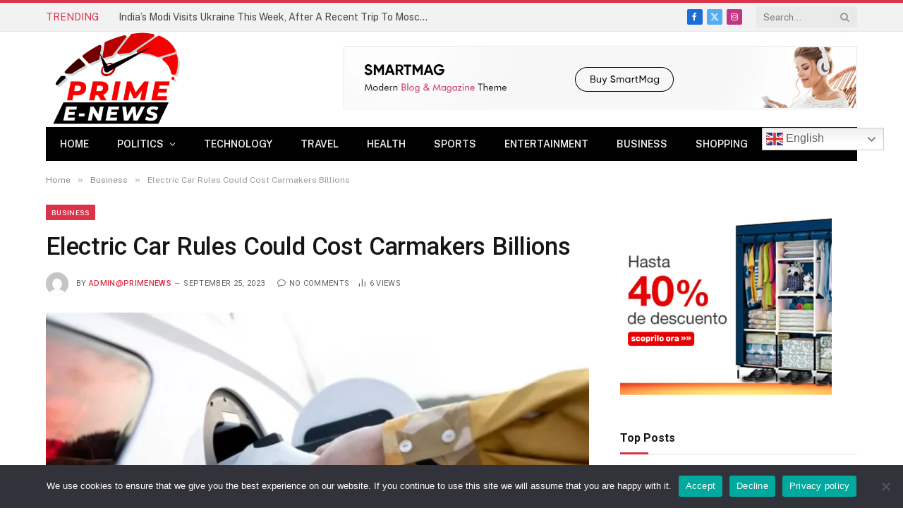

--- FILE ---
content_type: text/html; charset=UTF-8
request_url: https://www.primeenews.com/2023/09/25/electric-car-rules-could-cost-carmakers-billions/
body_size: 23096
content:

<!DOCTYPE html>
<html lang="en-US" class="s-light site-s-light">

<head>

	<meta charset="UTF-8" />
	<meta name="viewport" content="width=device-width, initial-scale=1" />
	<title>Electric Car Rules Could Cost Carmakers Billions &#8211; Primeenews</title><link rel="preload" as="image" imagesrcset="https://www.primeenews.com/wp-content/uploads/2023/09/131229572_electriccar_gettyimages-1387575615.jpg-768x432.webp" imagesizes="(max-width: 755px) 100vw, 755px" /><link rel="preload" as="font" href="https://www.primeenews.com/wp-content/themes/smart-mag/css/icons/fonts/ts-icons.woff2?v3.1" type="font/woff2" crossorigin="anonymous" />
<meta name='robots' content='max-image-preview:large' />
<link rel='dns-prefetch' href='//fonts.googleapis.com' />
<link rel="alternate" type="application/rss+xml" title="Primeenews &raquo; Feed" href="https://www.primeenews.com/feed/" />
<link rel="alternate" type="application/rss+xml" title="Primeenews &raquo; Comments Feed" href="https://www.primeenews.com/comments/feed/" />
<link rel="alternate" type="application/rss+xml" title="Primeenews &raquo; Electric Car Rules Could Cost Carmakers Billions Comments Feed" href="https://www.primeenews.com/2023/09/25/electric-car-rules-could-cost-carmakers-billions/feed/" />
<link rel="alternate" title="oEmbed (JSON)" type="application/json+oembed" href="https://www.primeenews.com/wp-json/oembed/1.0/embed?url=https%3A%2F%2Fwww.primeenews.com%2F2023%2F09%2F25%2Felectric-car-rules-could-cost-carmakers-billions%2F" />
<link rel="alternate" title="oEmbed (XML)" type="text/xml+oembed" href="https://www.primeenews.com/wp-json/oembed/1.0/embed?url=https%3A%2F%2Fwww.primeenews.com%2F2023%2F09%2F25%2Felectric-car-rules-could-cost-carmakers-billions%2F&#038;format=xml" />
<style id='wp-img-auto-sizes-contain-inline-css' type='text/css'>
img:is([sizes=auto i],[sizes^="auto," i]){contain-intrinsic-size:3000px 1500px}
/*# sourceURL=wp-img-auto-sizes-contain-inline-css */
</style>
<style id='wp-emoji-styles-inline-css' type='text/css'>

	img.wp-smiley, img.emoji {
		display: inline !important;
		border: none !important;
		box-shadow: none !important;
		height: 1em !important;
		width: 1em !important;
		margin: 0 0.07em !important;
		vertical-align: -0.1em !important;
		background: none !important;
		padding: 0 !important;
	}
/*# sourceURL=wp-emoji-styles-inline-css */
</style>
<link rel='stylesheet' id='wp-block-library-css' href='https://www.primeenews.com/wp-includes/css/dist/block-library/style.min.css?ver=6.9' type='text/css' media='all' />
<style id='wp-block-image-inline-css' type='text/css'>
.wp-block-image>a,.wp-block-image>figure>a{display:inline-block}.wp-block-image img{box-sizing:border-box;height:auto;max-width:100%;vertical-align:bottom}@media not (prefers-reduced-motion){.wp-block-image img.hide{visibility:hidden}.wp-block-image img.show{animation:show-content-image .4s}}.wp-block-image[style*=border-radius] img,.wp-block-image[style*=border-radius]>a{border-radius:inherit}.wp-block-image.has-custom-border img{box-sizing:border-box}.wp-block-image.aligncenter{text-align:center}.wp-block-image.alignfull>a,.wp-block-image.alignwide>a{width:100%}.wp-block-image.alignfull img,.wp-block-image.alignwide img{height:auto;width:100%}.wp-block-image .aligncenter,.wp-block-image .alignleft,.wp-block-image .alignright,.wp-block-image.aligncenter,.wp-block-image.alignleft,.wp-block-image.alignright{display:table}.wp-block-image .aligncenter>figcaption,.wp-block-image .alignleft>figcaption,.wp-block-image .alignright>figcaption,.wp-block-image.aligncenter>figcaption,.wp-block-image.alignleft>figcaption,.wp-block-image.alignright>figcaption{caption-side:bottom;display:table-caption}.wp-block-image .alignleft{float:left;margin:.5em 1em .5em 0}.wp-block-image .alignright{float:right;margin:.5em 0 .5em 1em}.wp-block-image .aligncenter{margin-left:auto;margin-right:auto}.wp-block-image :where(figcaption){margin-bottom:1em;margin-top:.5em}.wp-block-image.is-style-circle-mask img{border-radius:9999px}@supports ((-webkit-mask-image:none) or (mask-image:none)) or (-webkit-mask-image:none){.wp-block-image.is-style-circle-mask img{border-radius:0;-webkit-mask-image:url('data:image/svg+xml;utf8,<svg viewBox="0 0 100 100" xmlns="http://www.w3.org/2000/svg"><circle cx="50" cy="50" r="50"/></svg>');mask-image:url('data:image/svg+xml;utf8,<svg viewBox="0 0 100 100" xmlns="http://www.w3.org/2000/svg"><circle cx="50" cy="50" r="50"/></svg>');mask-mode:alpha;-webkit-mask-position:center;mask-position:center;-webkit-mask-repeat:no-repeat;mask-repeat:no-repeat;-webkit-mask-size:contain;mask-size:contain}}:root :where(.wp-block-image.is-style-rounded img,.wp-block-image .is-style-rounded img){border-radius:9999px}.wp-block-image figure{margin:0}.wp-lightbox-container{display:flex;flex-direction:column;position:relative}.wp-lightbox-container img{cursor:zoom-in}.wp-lightbox-container img:hover+button{opacity:1}.wp-lightbox-container button{align-items:center;backdrop-filter:blur(16px) saturate(180%);background-color:#5a5a5a40;border:none;border-radius:4px;cursor:zoom-in;display:flex;height:20px;justify-content:center;opacity:0;padding:0;position:absolute;right:16px;text-align:center;top:16px;width:20px;z-index:100}@media not (prefers-reduced-motion){.wp-lightbox-container button{transition:opacity .2s ease}}.wp-lightbox-container button:focus-visible{outline:3px auto #5a5a5a40;outline:3px auto -webkit-focus-ring-color;outline-offset:3px}.wp-lightbox-container button:hover{cursor:pointer;opacity:1}.wp-lightbox-container button:focus{opacity:1}.wp-lightbox-container button:focus,.wp-lightbox-container button:hover,.wp-lightbox-container button:not(:hover):not(:active):not(.has-background){background-color:#5a5a5a40;border:none}.wp-lightbox-overlay{box-sizing:border-box;cursor:zoom-out;height:100vh;left:0;overflow:hidden;position:fixed;top:0;visibility:hidden;width:100%;z-index:100000}.wp-lightbox-overlay .close-button{align-items:center;cursor:pointer;display:flex;justify-content:center;min-height:40px;min-width:40px;padding:0;position:absolute;right:calc(env(safe-area-inset-right) + 16px);top:calc(env(safe-area-inset-top) + 16px);z-index:5000000}.wp-lightbox-overlay .close-button:focus,.wp-lightbox-overlay .close-button:hover,.wp-lightbox-overlay .close-button:not(:hover):not(:active):not(.has-background){background:none;border:none}.wp-lightbox-overlay .lightbox-image-container{height:var(--wp--lightbox-container-height);left:50%;overflow:hidden;position:absolute;top:50%;transform:translate(-50%,-50%);transform-origin:top left;width:var(--wp--lightbox-container-width);z-index:9999999999}.wp-lightbox-overlay .wp-block-image{align-items:center;box-sizing:border-box;display:flex;height:100%;justify-content:center;margin:0;position:relative;transform-origin:0 0;width:100%;z-index:3000000}.wp-lightbox-overlay .wp-block-image img{height:var(--wp--lightbox-image-height);min-height:var(--wp--lightbox-image-height);min-width:var(--wp--lightbox-image-width);width:var(--wp--lightbox-image-width)}.wp-lightbox-overlay .wp-block-image figcaption{display:none}.wp-lightbox-overlay button{background:none;border:none}.wp-lightbox-overlay .scrim{background-color:#fff;height:100%;opacity:.9;position:absolute;width:100%;z-index:2000000}.wp-lightbox-overlay.active{visibility:visible}@media not (prefers-reduced-motion){.wp-lightbox-overlay.active{animation:turn-on-visibility .25s both}.wp-lightbox-overlay.active img{animation:turn-on-visibility .35s both}.wp-lightbox-overlay.show-closing-animation:not(.active){animation:turn-off-visibility .35s both}.wp-lightbox-overlay.show-closing-animation:not(.active) img{animation:turn-off-visibility .25s both}.wp-lightbox-overlay.zoom.active{animation:none;opacity:1;visibility:visible}.wp-lightbox-overlay.zoom.active .lightbox-image-container{animation:lightbox-zoom-in .4s}.wp-lightbox-overlay.zoom.active .lightbox-image-container img{animation:none}.wp-lightbox-overlay.zoom.active .scrim{animation:turn-on-visibility .4s forwards}.wp-lightbox-overlay.zoom.show-closing-animation:not(.active){animation:none}.wp-lightbox-overlay.zoom.show-closing-animation:not(.active) .lightbox-image-container{animation:lightbox-zoom-out .4s}.wp-lightbox-overlay.zoom.show-closing-animation:not(.active) .lightbox-image-container img{animation:none}.wp-lightbox-overlay.zoom.show-closing-animation:not(.active) .scrim{animation:turn-off-visibility .4s forwards}}@keyframes show-content-image{0%{visibility:hidden}99%{visibility:hidden}to{visibility:visible}}@keyframes turn-on-visibility{0%{opacity:0}to{opacity:1}}@keyframes turn-off-visibility{0%{opacity:1;visibility:visible}99%{opacity:0;visibility:visible}to{opacity:0;visibility:hidden}}@keyframes lightbox-zoom-in{0%{transform:translate(calc((-100vw + var(--wp--lightbox-scrollbar-width))/2 + var(--wp--lightbox-initial-left-position)),calc(-50vh + var(--wp--lightbox-initial-top-position))) scale(var(--wp--lightbox-scale))}to{transform:translate(-50%,-50%) scale(1)}}@keyframes lightbox-zoom-out{0%{transform:translate(-50%,-50%) scale(1);visibility:visible}99%{visibility:visible}to{transform:translate(calc((-100vw + var(--wp--lightbox-scrollbar-width))/2 + var(--wp--lightbox-initial-left-position)),calc(-50vh + var(--wp--lightbox-initial-top-position))) scale(var(--wp--lightbox-scale));visibility:hidden}}
/*# sourceURL=https://www.primeenews.com/wp-includes/blocks/image/style.min.css */
</style>
<style id='wp-block-paragraph-inline-css' type='text/css'>
.is-small-text{font-size:.875em}.is-regular-text{font-size:1em}.is-large-text{font-size:2.25em}.is-larger-text{font-size:3em}.has-drop-cap:not(:focus):first-letter{float:left;font-size:8.4em;font-style:normal;font-weight:100;line-height:.68;margin:.05em .1em 0 0;text-transform:uppercase}body.rtl .has-drop-cap:not(:focus):first-letter{float:none;margin-left:.1em}p.has-drop-cap.has-background{overflow:hidden}:root :where(p.has-background){padding:1.25em 2.375em}:where(p.has-text-color:not(.has-link-color)) a{color:inherit}p.has-text-align-left[style*="writing-mode:vertical-lr"],p.has-text-align-right[style*="writing-mode:vertical-rl"]{rotate:180deg}
/*# sourceURL=https://www.primeenews.com/wp-includes/blocks/paragraph/style.min.css */
</style>
<style id='global-styles-inline-css' type='text/css'>
:root{--wp--preset--aspect-ratio--square: 1;--wp--preset--aspect-ratio--4-3: 4/3;--wp--preset--aspect-ratio--3-4: 3/4;--wp--preset--aspect-ratio--3-2: 3/2;--wp--preset--aspect-ratio--2-3: 2/3;--wp--preset--aspect-ratio--16-9: 16/9;--wp--preset--aspect-ratio--9-16: 9/16;--wp--preset--color--black: #000000;--wp--preset--color--cyan-bluish-gray: #abb8c3;--wp--preset--color--white: #ffffff;--wp--preset--color--pale-pink: #f78da7;--wp--preset--color--vivid-red: #cf2e2e;--wp--preset--color--luminous-vivid-orange: #ff6900;--wp--preset--color--luminous-vivid-amber: #fcb900;--wp--preset--color--light-green-cyan: #7bdcb5;--wp--preset--color--vivid-green-cyan: #00d084;--wp--preset--color--pale-cyan-blue: #8ed1fc;--wp--preset--color--vivid-cyan-blue: #0693e3;--wp--preset--color--vivid-purple: #9b51e0;--wp--preset--gradient--vivid-cyan-blue-to-vivid-purple: linear-gradient(135deg,rgb(6,147,227) 0%,rgb(155,81,224) 100%);--wp--preset--gradient--light-green-cyan-to-vivid-green-cyan: linear-gradient(135deg,rgb(122,220,180) 0%,rgb(0,208,130) 100%);--wp--preset--gradient--luminous-vivid-amber-to-luminous-vivid-orange: linear-gradient(135deg,rgb(252,185,0) 0%,rgb(255,105,0) 100%);--wp--preset--gradient--luminous-vivid-orange-to-vivid-red: linear-gradient(135deg,rgb(255,105,0) 0%,rgb(207,46,46) 100%);--wp--preset--gradient--very-light-gray-to-cyan-bluish-gray: linear-gradient(135deg,rgb(238,238,238) 0%,rgb(169,184,195) 100%);--wp--preset--gradient--cool-to-warm-spectrum: linear-gradient(135deg,rgb(74,234,220) 0%,rgb(151,120,209) 20%,rgb(207,42,186) 40%,rgb(238,44,130) 60%,rgb(251,105,98) 80%,rgb(254,248,76) 100%);--wp--preset--gradient--blush-light-purple: linear-gradient(135deg,rgb(255,206,236) 0%,rgb(152,150,240) 100%);--wp--preset--gradient--blush-bordeaux: linear-gradient(135deg,rgb(254,205,165) 0%,rgb(254,45,45) 50%,rgb(107,0,62) 100%);--wp--preset--gradient--luminous-dusk: linear-gradient(135deg,rgb(255,203,112) 0%,rgb(199,81,192) 50%,rgb(65,88,208) 100%);--wp--preset--gradient--pale-ocean: linear-gradient(135deg,rgb(255,245,203) 0%,rgb(182,227,212) 50%,rgb(51,167,181) 100%);--wp--preset--gradient--electric-grass: linear-gradient(135deg,rgb(202,248,128) 0%,rgb(113,206,126) 100%);--wp--preset--gradient--midnight: linear-gradient(135deg,rgb(2,3,129) 0%,rgb(40,116,252) 100%);--wp--preset--font-size--small: 13px;--wp--preset--font-size--medium: 20px;--wp--preset--font-size--large: 36px;--wp--preset--font-size--x-large: 42px;--wp--preset--spacing--20: 0.44rem;--wp--preset--spacing--30: 0.67rem;--wp--preset--spacing--40: 1rem;--wp--preset--spacing--50: 1.5rem;--wp--preset--spacing--60: 2.25rem;--wp--preset--spacing--70: 3.38rem;--wp--preset--spacing--80: 5.06rem;--wp--preset--shadow--natural: 6px 6px 9px rgba(0, 0, 0, 0.2);--wp--preset--shadow--deep: 12px 12px 50px rgba(0, 0, 0, 0.4);--wp--preset--shadow--sharp: 6px 6px 0px rgba(0, 0, 0, 0.2);--wp--preset--shadow--outlined: 6px 6px 0px -3px rgb(255, 255, 255), 6px 6px rgb(0, 0, 0);--wp--preset--shadow--crisp: 6px 6px 0px rgb(0, 0, 0);}:where(.is-layout-flex){gap: 0.5em;}:where(.is-layout-grid){gap: 0.5em;}body .is-layout-flex{display: flex;}.is-layout-flex{flex-wrap: wrap;align-items: center;}.is-layout-flex > :is(*, div){margin: 0;}body .is-layout-grid{display: grid;}.is-layout-grid > :is(*, div){margin: 0;}:where(.wp-block-columns.is-layout-flex){gap: 2em;}:where(.wp-block-columns.is-layout-grid){gap: 2em;}:where(.wp-block-post-template.is-layout-flex){gap: 1.25em;}:where(.wp-block-post-template.is-layout-grid){gap: 1.25em;}.has-black-color{color: var(--wp--preset--color--black) !important;}.has-cyan-bluish-gray-color{color: var(--wp--preset--color--cyan-bluish-gray) !important;}.has-white-color{color: var(--wp--preset--color--white) !important;}.has-pale-pink-color{color: var(--wp--preset--color--pale-pink) !important;}.has-vivid-red-color{color: var(--wp--preset--color--vivid-red) !important;}.has-luminous-vivid-orange-color{color: var(--wp--preset--color--luminous-vivid-orange) !important;}.has-luminous-vivid-amber-color{color: var(--wp--preset--color--luminous-vivid-amber) !important;}.has-light-green-cyan-color{color: var(--wp--preset--color--light-green-cyan) !important;}.has-vivid-green-cyan-color{color: var(--wp--preset--color--vivid-green-cyan) !important;}.has-pale-cyan-blue-color{color: var(--wp--preset--color--pale-cyan-blue) !important;}.has-vivid-cyan-blue-color{color: var(--wp--preset--color--vivid-cyan-blue) !important;}.has-vivid-purple-color{color: var(--wp--preset--color--vivid-purple) !important;}.has-black-background-color{background-color: var(--wp--preset--color--black) !important;}.has-cyan-bluish-gray-background-color{background-color: var(--wp--preset--color--cyan-bluish-gray) !important;}.has-white-background-color{background-color: var(--wp--preset--color--white) !important;}.has-pale-pink-background-color{background-color: var(--wp--preset--color--pale-pink) !important;}.has-vivid-red-background-color{background-color: var(--wp--preset--color--vivid-red) !important;}.has-luminous-vivid-orange-background-color{background-color: var(--wp--preset--color--luminous-vivid-orange) !important;}.has-luminous-vivid-amber-background-color{background-color: var(--wp--preset--color--luminous-vivid-amber) !important;}.has-light-green-cyan-background-color{background-color: var(--wp--preset--color--light-green-cyan) !important;}.has-vivid-green-cyan-background-color{background-color: var(--wp--preset--color--vivid-green-cyan) !important;}.has-pale-cyan-blue-background-color{background-color: var(--wp--preset--color--pale-cyan-blue) !important;}.has-vivid-cyan-blue-background-color{background-color: var(--wp--preset--color--vivid-cyan-blue) !important;}.has-vivid-purple-background-color{background-color: var(--wp--preset--color--vivid-purple) !important;}.has-black-border-color{border-color: var(--wp--preset--color--black) !important;}.has-cyan-bluish-gray-border-color{border-color: var(--wp--preset--color--cyan-bluish-gray) !important;}.has-white-border-color{border-color: var(--wp--preset--color--white) !important;}.has-pale-pink-border-color{border-color: var(--wp--preset--color--pale-pink) !important;}.has-vivid-red-border-color{border-color: var(--wp--preset--color--vivid-red) !important;}.has-luminous-vivid-orange-border-color{border-color: var(--wp--preset--color--luminous-vivid-orange) !important;}.has-luminous-vivid-amber-border-color{border-color: var(--wp--preset--color--luminous-vivid-amber) !important;}.has-light-green-cyan-border-color{border-color: var(--wp--preset--color--light-green-cyan) !important;}.has-vivid-green-cyan-border-color{border-color: var(--wp--preset--color--vivid-green-cyan) !important;}.has-pale-cyan-blue-border-color{border-color: var(--wp--preset--color--pale-cyan-blue) !important;}.has-vivid-cyan-blue-border-color{border-color: var(--wp--preset--color--vivid-cyan-blue) !important;}.has-vivid-purple-border-color{border-color: var(--wp--preset--color--vivid-purple) !important;}.has-vivid-cyan-blue-to-vivid-purple-gradient-background{background: var(--wp--preset--gradient--vivid-cyan-blue-to-vivid-purple) !important;}.has-light-green-cyan-to-vivid-green-cyan-gradient-background{background: var(--wp--preset--gradient--light-green-cyan-to-vivid-green-cyan) !important;}.has-luminous-vivid-amber-to-luminous-vivid-orange-gradient-background{background: var(--wp--preset--gradient--luminous-vivid-amber-to-luminous-vivid-orange) !important;}.has-luminous-vivid-orange-to-vivid-red-gradient-background{background: var(--wp--preset--gradient--luminous-vivid-orange-to-vivid-red) !important;}.has-very-light-gray-to-cyan-bluish-gray-gradient-background{background: var(--wp--preset--gradient--very-light-gray-to-cyan-bluish-gray) !important;}.has-cool-to-warm-spectrum-gradient-background{background: var(--wp--preset--gradient--cool-to-warm-spectrum) !important;}.has-blush-light-purple-gradient-background{background: var(--wp--preset--gradient--blush-light-purple) !important;}.has-blush-bordeaux-gradient-background{background: var(--wp--preset--gradient--blush-bordeaux) !important;}.has-luminous-dusk-gradient-background{background: var(--wp--preset--gradient--luminous-dusk) !important;}.has-pale-ocean-gradient-background{background: var(--wp--preset--gradient--pale-ocean) !important;}.has-electric-grass-gradient-background{background: var(--wp--preset--gradient--electric-grass) !important;}.has-midnight-gradient-background{background: var(--wp--preset--gradient--midnight) !important;}.has-small-font-size{font-size: var(--wp--preset--font-size--small) !important;}.has-medium-font-size{font-size: var(--wp--preset--font-size--medium) !important;}.has-large-font-size{font-size: var(--wp--preset--font-size--large) !important;}.has-x-large-font-size{font-size: var(--wp--preset--font-size--x-large) !important;}
/*# sourceURL=global-styles-inline-css */
</style>

<style id='classic-theme-styles-inline-css' type='text/css'>
/*! This file is auto-generated */
.wp-block-button__link{color:#fff;background-color:#32373c;border-radius:9999px;box-shadow:none;text-decoration:none;padding:calc(.667em + 2px) calc(1.333em + 2px);font-size:1.125em}.wp-block-file__button{background:#32373c;color:#fff;text-decoration:none}
/*# sourceURL=/wp-includes/css/classic-themes.min.css */
</style>
<link rel='stylesheet' id='contact-form-7-css' href='https://www.primeenews.com/wp-content/plugins/contact-form-7/includes/css/styles.css?ver=6.0.2' type='text/css' media='all' />
<link rel='stylesheet' id='cookie-notice-front-css' href='https://www.primeenews.com/wp-content/plugins/cookie-notice/css/front.min.css?ver=2.5.5' type='text/css' media='all' />
<link rel='stylesheet' id='smartmag-core-css' href='https://www.primeenews.com/wp-content/themes/smart-mag/style.css?ver=10.2.1' type='text/css' media='all' />
<style id='smartmag-core-inline-css' type='text/css'>
:root { --c-main: #da334a;
--c-main-rgb: 218,51,74;
--title-font: "Roboto", system-ui, -apple-system, "Segoe UI", Arial, sans-serif;
--h-font: "Roboto", system-ui, -apple-system, "Segoe UI", Arial, sans-serif;
--title-size-xs: 14px;
--title-size-s: 14px;
--title-size-n: 16px;
--title-size-m: 17px;
--title-size-l: 19px;
--title-size-xl: 21px;
--main-width: 1150px;
--excerpt-size: 14px; }
:root { --sidebar-width: 336px; }
.ts-row, .has-el-gap { --sidebar-c-width: calc(var(--sidebar-width) + var(--grid-gutter-h) + var(--sidebar-c-pad)); }
:root { --sidebar-pad: 26px; --sidebar-sep-pad: 26px; }
.main-wrap > .main { margin-top: 28px; }
.mobile-menu { font-size: 15px; }
.smart-head-main .hamburger-icon { width: 15px; --height: 13px; }
.trending-ticker .heading { margin-right: 28px; }
.main-footer .upper-footer { background-color: #171717; }
.s-dark .upper-footer { background-color: #0f0f0f; }
.upper-footer > .wrap { padding-bottom: 50px; }
.post-meta { font-family: "Roboto", system-ui, -apple-system, "Segoe UI", Arial, sans-serif; }
.post-meta .meta-item, .post-meta .text-in { font-size: 10px; font-weight: normal; text-transform: uppercase; letter-spacing: .03em; }
.post-meta .text-in, .post-meta .post-cat > a { font-size: 11px; }
.post-meta .post-cat > a { font-weight: bold; text-transform: uppercase; letter-spacing: .1em; }
.post-meta .post-author > a { color: var(--c-main); }
.cat-labels .category { font-size: 10px; }
.block-head-c .heading { font-size: 16px; text-transform: initial; }
.block-head-c { --line-weight: 3px; --border-weight: 1px; }
.loop-grid .ratio-is-custom { padding-bottom: calc(100% / 1.68); }
.loop-small .media { width: 36%; max-width: 50%; }
.loop-small .media:not(i) { max-width: 92px; }
.post-meta-single .meta-item, .post-meta-single .text-in { font-size: 11px; }
.comments-area .comment-content { font-size: 14px; }
.comments-area .comment-meta { font-size: 12px; }
.the-post-header .post-meta .post-title { font-weight: 500; line-height: 1.2; }
.entry-content { font-size: 15.7px; }
.site-s-light .entry-content { color: #1c1c1c; }
.site-s-light .s-head-modern-a .post-meta { --c-post-meta: #606060; }
.category .feat-grid { --grid-gap: 2px; }
@media (min-width: 940px) and (max-width: 1200px) { .ts-row, .has-el-gap { --sidebar-c-width: calc(var(--sidebar-width) + var(--grid-gutter-h) + var(--sidebar-c-pad)); } }
@media (min-width: 768px) and (max-width: 940px) { .ts-contain, .main { padding-left: 35px; padding-right: 35px; } }
@media (max-width: 767px) { .ts-contain, .main { padding-left: 25px; padding-right: 25px; } }


/*# sourceURL=smartmag-core-inline-css */
</style>
<link crossorigin="anonymous" rel='stylesheet' id='smartmag-fonts-css' href='https://fonts.googleapis.com/css?family=Public+Sans%3A400%2C400i%2C500%2C600%2C700&#038;display=swap' type='text/css' media='all' />
<link rel='stylesheet' id='smartmag-magnific-popup-css' href='https://www.primeenews.com/wp-content/themes/smart-mag/css/lightbox.css?ver=10.2.1' type='text/css' media='all' />
<link rel='stylesheet' id='smartmag-icons-css' href='https://www.primeenews.com/wp-content/themes/smart-mag/css/icons/icons.css?ver=10.2.1' type='text/css' media='all' />
<link crossorigin="anonymous" rel='stylesheet' id='smartmag-gfonts-custom-css' href='https://fonts.googleapis.com/css?family=Roboto%3A400%2C500%2C600%2C700&#038;display=swap' type='text/css' media='all' />
<script type="text/javascript" id="smartmag-lazy-inline-js-after">
/* <![CDATA[ */
/**
 * @copyright ThemeSphere
 * @preserve
 */
var BunyadLazy={};BunyadLazy.load=function(){function a(e,n){var t={};e.dataset.bgset&&e.dataset.sizes?(t.sizes=e.dataset.sizes,t.srcset=e.dataset.bgset):t.src=e.dataset.bgsrc,function(t){var a=t.dataset.ratio;if(0<a){const e=t.parentElement;if(e.classList.contains("media-ratio")){const n=e.style;n.getPropertyValue("--a-ratio")||(n.paddingBottom=100/a+"%")}}}(e);var a,o=document.createElement("img");for(a in o.onload=function(){var t="url('"+(o.currentSrc||o.src)+"')",a=e.style;a.backgroundImage!==t&&requestAnimationFrame(()=>{a.backgroundImage=t,n&&n()}),o.onload=null,o.onerror=null,o=null},o.onerror=o.onload,t)o.setAttribute(a,t[a]);o&&o.complete&&0<o.naturalWidth&&o.onload&&o.onload()}function e(t){t.dataset.loaded||a(t,()=>{document.dispatchEvent(new Event("lazyloaded")),t.dataset.loaded=1})}function n(t){"complete"===document.readyState?t():window.addEventListener("load",t)}return{initEarly:function(){var t,a=()=>{document.querySelectorAll(".img.bg-cover:not(.lazyload)").forEach(e)};"complete"!==document.readyState?(t=setInterval(a,150),n(()=>{a(),clearInterval(t)})):a()},callOnLoad:n,initBgImages:function(t){t&&n(()=>{document.querySelectorAll(".img.bg-cover").forEach(e)})},bgLoad:a}}(),BunyadLazy.load.initEarly();
//# sourceURL=smartmag-lazy-inline-js-after
/* ]]> */
</script>
<script type="text/javascript" id="cookie-notice-front-js-before">
/* <![CDATA[ */
var cnArgs = {"ajaxUrl":"https:\/\/www.primeenews.com\/wp-admin\/admin-ajax.php","nonce":"591c210d7b","hideEffect":"fade","position":"bottom","onScroll":false,"onScrollOffset":100,"onClick":false,"cookieName":"cookie_notice_accepted","cookieTime":2592000,"cookieTimeRejected":2592000,"globalCookie":false,"redirection":false,"cache":false,"revokeCookies":false,"revokeCookiesOpt":"automatic"};

//# sourceURL=cookie-notice-front-js-before
/* ]]> */
</script>
<script type="text/javascript" src="https://www.primeenews.com/wp-content/plugins/cookie-notice/js/front.min.js?ver=2.5.5" id="cookie-notice-front-js"></script>
<script type="text/javascript" src="https://www.primeenews.com/wp-content/plugins/sphere-post-views/assets/js/post-views.js?ver=1.0.1" id="sphere-post-views-js"></script>
<script type="text/javascript" id="sphere-post-views-js-after">
/* <![CDATA[ */
var Sphere_PostViews = {"ajaxUrl":"https:\/\/www.primeenews.com\/wp-admin\/admin-ajax.php?sphere_post_views=1","sampling":0,"samplingRate":10,"repeatCountDelay":0,"postID":13239,"token":"5e7fde4488"}
//# sourceURL=sphere-post-views-js-after
/* ]]> */
</script>
<script type="text/javascript" src="https://www.primeenews.com/wp-includes/js/jquery/jquery.min.js?ver=3.7.1" id="jquery-core-js"></script>
<script type="text/javascript" src="https://www.primeenews.com/wp-includes/js/jquery/jquery-migrate.min.js?ver=3.4.1" id="jquery-migrate-js"></script>
<link rel="https://api.w.org/" href="https://www.primeenews.com/wp-json/" /><link rel="alternate" title="JSON" type="application/json" href="https://www.primeenews.com/wp-json/wp/v2/posts/13239" /><link rel="EditURI" type="application/rsd+xml" title="RSD" href="https://www.primeenews.com/xmlrpc.php?rsd" />
<meta name="generator" content="WordPress 6.9" />
<link rel="canonical" href="https://www.primeenews.com/2023/09/25/electric-car-rules-could-cost-carmakers-billions/" />
<link rel='shortlink' href='https://www.primeenews.com/?p=13239' />

		<script>
		var BunyadSchemeKey = 'bunyad-scheme';
		(() => {
			const d = document.documentElement;
			const c = d.classList;
			var scheme = localStorage.getItem(BunyadSchemeKey);
			
			if (scheme) {
				d.dataset.origClass = c;
				scheme === 'dark' ? c.remove('s-light', 'site-s-light') : c.remove('s-dark', 'site-s-dark');
				c.add('site-s-' + scheme, 's-' + scheme);
			}
		})();
		</script>
		<meta name="generator" content="Elementor 3.26.3; features: additional_custom_breakpoints; settings: css_print_method-external, google_font-enabled, font_display-swap">
			<style>
				.e-con.e-parent:nth-of-type(n+4):not(.e-lazyloaded):not(.e-no-lazyload),
				.e-con.e-parent:nth-of-type(n+4):not(.e-lazyloaded):not(.e-no-lazyload) * {
					background-image: none !important;
				}
				@media screen and (max-height: 1024px) {
					.e-con.e-parent:nth-of-type(n+3):not(.e-lazyloaded):not(.e-no-lazyload),
					.e-con.e-parent:nth-of-type(n+3):not(.e-lazyloaded):not(.e-no-lazyload) * {
						background-image: none !important;
					}
				}
				@media screen and (max-height: 640px) {
					.e-con.e-parent:nth-of-type(n+2):not(.e-lazyloaded):not(.e-no-lazyload),
					.e-con.e-parent:nth-of-type(n+2):not(.e-lazyloaded):not(.e-no-lazyload) * {
						background-image: none !important;
					}
				}
			</style>
			<link rel="amphtml" href="https://www.primeenews.com/2023/09/25/electric-car-rules-could-cost-carmakers-billions/?amp=1"><link rel="icon" href="https://www.primeenews.com/wp-content/uploads/2023/08/cropped-favicon-primeenews-32x32.png" sizes="32x32" />
<link rel="icon" href="https://www.primeenews.com/wp-content/uploads/2023/08/cropped-favicon-primeenews-192x192.png" sizes="192x192" />
<link rel="apple-touch-icon" href="https://www.primeenews.com/wp-content/uploads/2023/08/cropped-favicon-primeenews-180x180.png" />
<meta name="msapplication-TileImage" content="https://www.primeenews.com/wp-content/uploads/2023/08/cropped-favicon-primeenews-270x270.png" />
		<style type="text/css" id="wp-custom-css">
			.smart-head .logo-image{
	width:200px!important;
    padding: 10px 0;
    max-height: var(--head-h);
    object-fit: contain;
	  
}
.widget-about .image-logo {
	   width: 230px!important;
    display: flex;
    margin-bottom: 20px;
}		</style>
		<style id="wpforms-css-vars-root">
				:root {
					--wpforms-field-border-radius: 3px;
--wpforms-field-border-style: solid;
--wpforms-field-border-size: 1px;
--wpforms-field-background-color: #ffffff;
--wpforms-field-border-color: rgba( 0, 0, 0, 0.25 );
--wpforms-field-border-color-spare: rgba( 0, 0, 0, 0.25 );
--wpforms-field-text-color: rgba( 0, 0, 0, 0.7 );
--wpforms-field-menu-color: #ffffff;
--wpforms-label-color: rgba( 0, 0, 0, 0.85 );
--wpforms-label-sublabel-color: rgba( 0, 0, 0, 0.55 );
--wpforms-label-error-color: #d63637;
--wpforms-button-border-radius: 3px;
--wpforms-button-border-style: none;
--wpforms-button-border-size: 1px;
--wpforms-button-background-color: #066aab;
--wpforms-button-border-color: #066aab;
--wpforms-button-text-color: #ffffff;
--wpforms-page-break-color: #066aab;
--wpforms-background-image: none;
--wpforms-background-position: center center;
--wpforms-background-repeat: no-repeat;
--wpforms-background-size: cover;
--wpforms-background-width: 100px;
--wpforms-background-height: 100px;
--wpforms-background-color: rgba( 0, 0, 0, 0 );
--wpforms-background-url: none;
--wpforms-container-padding: 0px;
--wpforms-container-border-style: none;
--wpforms-container-border-width: 1px;
--wpforms-container-border-color: #000000;
--wpforms-container-border-radius: 3px;
--wpforms-field-size-input-height: 43px;
--wpforms-field-size-input-spacing: 15px;
--wpforms-field-size-font-size: 16px;
--wpforms-field-size-line-height: 19px;
--wpforms-field-size-padding-h: 14px;
--wpforms-field-size-checkbox-size: 16px;
--wpforms-field-size-sublabel-spacing: 5px;
--wpforms-field-size-icon-size: 1;
--wpforms-label-size-font-size: 16px;
--wpforms-label-size-line-height: 19px;
--wpforms-label-size-sublabel-font-size: 14px;
--wpforms-label-size-sublabel-line-height: 17px;
--wpforms-button-size-font-size: 17px;
--wpforms-button-size-height: 41px;
--wpforms-button-size-padding-h: 15px;
--wpforms-button-size-margin-top: 10px;
--wpforms-container-shadow-size-box-shadow: none;

				}
			</style>

</head>

<body class="wp-singular post-template-default single single-post postid-13239 single-format-standard wp-theme-smart-mag cookies-not-set right-sidebar post-layout-modern post-cat-179 has-lb has-lb-sm ts-img-hov-fade layout-normal elementor-default elementor-kit-6">



<div class="main-wrap">

	
<div class="off-canvas-backdrop"></div>
<div class="mobile-menu-container off-canvas" id="off-canvas">

	<div class="off-canvas-head">
		<a href="#" class="close">
			<span class="visuallyhidden">Close Menu</span>
			<i class="tsi tsi-times"></i>
		</a>

		<div class="ts-logo">
					</div>
	</div>

	<div class="off-canvas-content">

					<ul class="mobile-menu"></ul>
		
					<div class="off-canvas-widgets">
				
		<div id="smartmag-block-newsletter-2" class="widget ts-block-widget smartmag-widget-newsletter">		
		<div class="block">
			<div class="block-newsletter ">
	<div class="spc-newsletter spc-newsletter-b spc-newsletter-center spc-newsletter-sm">

		<div class="bg-wrap"></div>

		
		<div class="inner">

			
			
			<h3 class="heading">
				Subscribe to Updates			</h3>

							<div class="base-text message">
					<p>Get the latest creative news from FooBar about art, design and business.</p>
</div>
			
							<form method="post" action="" class="form fields-style fields-full" target="_blank">
					<div class="main-fields">
						<p class="field-email">
							<input type="email" name="EMAIL" placeholder="Your email address.." required />
						</p>
						
						<p class="field-submit">
							<input type="submit" value="Subscribe" />
						</p>
					</div>

											<p class="disclaimer">
							<label>
																	<input type="checkbox" name="privacy" required />
								
								By signing up, you agree to the our terms and our <a href="#">Privacy Policy</a> agreement.							</label>
						</p>
									</form>
			
			
		</div>
	</div>
</div>		</div>

		</div>
		<div id="smartmag-block-posts-small-3" class="widget ts-block-widget smartmag-widget-posts-small">		
		<div class="block">
					<section class="block-wrap block-posts-small block-sc mb-none" data-id="1">

			<div class="widget-title block-head block-head-ac block-head-b"><h5 class="heading">What's Hot</h5></div>	
			<div class="block-content">
				
	<div class="loop loop-small loop-small-a loop-sep loop-small-sep grid grid-1 md:grid-1 sm:grid-1 xs:grid-1">

					
<article class="l-post small-post small-a-post m-pos-left">

	
			<div class="media">

		
		</div>
	

	
		<div class="content">

			<div class="post-meta post-meta-a post-meta-left has-below"><h4 class="is-title post-title"><a href="https://www.primeenews.com/2024/08/23/indias-modi-visits-ukraine-this-week-after-a-recent-trip-to-moscow-heres-what-it-could-mean/">India&#8217;s Modi Visits Ukraine This Week, After A Recent Trip To Moscow. Here&#8217;s What It Could Mean</a></h4><div class="post-meta-items meta-below"><span class="meta-item date"><span class="date-link"><time class="post-date" datetime="2024-08-23T06:34:34+00:00">August 23, 2024</time></span></span></div></div>			
			
			
		</div>

	
</article>	
					
<article class="l-post small-post small-a-post m-pos-left">

	
			<div class="media">

		
		</div>
	

	
		<div class="content">

			<div class="post-meta post-meta-a post-meta-left has-below"><h4 class="is-title post-title"><a href="https://www.primeenews.com/2024/08/23/former-house-speaker-nancy-pelosi-says-she-wanted-to-protect-president-bidens-legacy/">Former House Speaker Nancy Pelosi Says She Wanted To ‘Protect’ President Biden’s Legacy</a></h4><div class="post-meta-items meta-below"><span class="meta-item date"><span class="date-link"><time class="post-date" datetime="2024-08-23T06:29:00+00:00">August 23, 2024</time></span></span></div></div>			
			
			
		</div>

	
</article>	
					
<article class="l-post small-post small-a-post m-pos-left">

	
			<div class="media">

		
			<a href="https://www.primeenews.com/2024/08/23/china-says-it-is-seriously-concerned-about-us-nuclear-strategic-report/" class="image-link media-ratio ratio-4-3" title="China Says It Is &#8216;Seriously Concerned&#8217; About US Nuclear Strategic Report"><span data-bgsrc="https://www.primeenews.com/wp-content/uploads/2024/08/4016d9909666ca715b3084b6ae47abd8-300x200.webp" class="img bg-cover wp-post-image attachment-medium size-medium lazyload" data-bgset="https://www.primeenews.com/wp-content/uploads/2024/08/4016d9909666ca715b3084b6ae47abd8-300x200.webp 300w, https://www.primeenews.com/wp-content/uploads/2024/08/4016d9909666ca715b3084b6ae47abd8-768x513.webp 768w, https://www.primeenews.com/wp-content/uploads/2024/08/4016d9909666ca715b3084b6ae47abd8-150x100.webp 150w, https://www.primeenews.com/wp-content/uploads/2024/08/4016d9909666ca715b3084b6ae47abd8-450x300.webp 450w, https://www.primeenews.com/wp-content/uploads/2024/08/4016d9909666ca715b3084b6ae47abd8.webp 800w" data-sizes="(max-width: 135px) 100vw, 135px"></span></a>			
			
			
			
		
		</div>
	

	
		<div class="content">

			<div class="post-meta post-meta-a post-meta-left has-below"><h4 class="is-title post-title"><a href="https://www.primeenews.com/2024/08/23/china-says-it-is-seriously-concerned-about-us-nuclear-strategic-report/">China Says It Is &#8216;Seriously Concerned&#8217; About US Nuclear Strategic Report</a></h4><div class="post-meta-items meta-below"><span class="meta-item date"><span class="date-link"><time class="post-date" datetime="2024-08-23T06:25:49+00:00">August 23, 2024</time></span></span></div></div>			
			
			
		</div>

	
</article>	
		
	</div>

					</div>

		</section>
				</div>

		</div>			</div>
		
		
		<div class="spc-social-block spc-social spc-social-b smart-head-social">
		
			
				<a href="https://www.facebook.com/people/Primeenews/100094653714012/" class="link service s-facebook" target="_blank" rel="nofollow noopener">
					<i class="icon tsi tsi-facebook"></i>					<span class="visuallyhidden">Facebook</span>
				</a>
									
			
				<a href="https://twitter.com/primeenews5" class="link service s-twitter" target="_blank" rel="nofollow noopener">
					<i class="icon tsi tsi-twitter"></i>					<span class="visuallyhidden">X (Twitter)</span>
				</a>
									
			
				<a href="https://www.instagram.com/primeenews5/" class="link service s-instagram" target="_blank" rel="nofollow noopener">
					<i class="icon tsi tsi-instagram"></i>					<span class="visuallyhidden">Instagram</span>
				</a>
									
			
		</div>

		
	</div>

</div>
<div class="smart-head smart-head-legacy smart-head-main" id="smart-head" data-sticky="auto" data-sticky-type="smart" data-sticky-full="1">
	
	<div class="smart-head-row smart-head-top is-light smart-head-row-full">

		<div class="inner wrap">

							
				<div class="items items-left ">
				
<div class="trending-ticker" data-delay="8">
	<span class="heading">Trending</span>

	<ul>
				
			<li><a href="https://www.primeenews.com/2024/08/23/indias-modi-visits-ukraine-this-week-after-a-recent-trip-to-moscow-heres-what-it-could-mean/" class="post-link">India&#8217;s Modi Visits Ukraine This Week, After A Recent Trip To Moscow. Here&#8217;s What It Could Mean</a></li>
		
				
			<li><a href="https://www.primeenews.com/2024/08/23/former-house-speaker-nancy-pelosi-says-she-wanted-to-protect-president-bidens-legacy/" class="post-link">Former House Speaker Nancy Pelosi Says She Wanted To ‘Protect’ President Biden’s Legacy</a></li>
		
				
			<li><a href="https://www.primeenews.com/2024/08/23/china-says-it-is-seriously-concerned-about-us-nuclear-strategic-report/" class="post-link">China Says It Is &#8216;Seriously Concerned&#8217; About US Nuclear Strategic Report</a></li>
		
				
			<li><a href="https://www.primeenews.com/2024/08/23/how-emily-in-paris-is-tackling-sexual-harassment-in-fashion/" class="post-link">How Emily In Paris Is Tackling Sexual Harassment In Fashion</a></li>
		
				
			<li><a href="https://www.primeenews.com/2024/08/23/englands-hull-leads-womens-open-after-round-one/" class="post-link">England&#8217;s Hull Leads Women&#8217;s Open After Round One</a></li>
		
				
			<li><a href="https://www.primeenews.com/2024/08/23/democrats-reject-gaza-protesters-demand-to-give-speaking-slot-to-palestinian/" class="post-link">Democrats Reject Gaza Protesters Demand To Give Speaking Slot To Palestinian</a></li>
		
				
			<li><a href="https://www.primeenews.com/2024/08/23/coldplay-covers-taylor-swift-at-vienna-stadium-where-her-eras-tour-shows-were-canceled-due-to-foiled-terror-plot/" class="post-link">Coldplay Covers Taylor Swift At Vienna Stadium Where Her Eras Tour Shows Were Canceled Due To Foiled Terror Plot</a></li>
		
				
			<li><a href="https://www.primeenews.com/2024/08/23/fda-signs-off-on-updated-covid-19-vaccines-from-moderna-and-pfizer-biontech/" class="post-link">FDA Signs Off On Updated Covid-19 Vaccines From Moderna And Pfizer/BioNTech</a></li>
		
				
			</ul>
</div>
				</div>

							
				<div class="items items-center empty">
								</div>

							
				<div class="items items-right ">
				
		<div class="spc-social-block spc-social spc-social-c smart-head-social spc-social-colors spc-social-bg">
		
			
				<a href="https://www.facebook.com/people/Primeenews/100094653714012/" class="link service s-facebook" target="_blank" rel="nofollow noopener">
					<i class="icon tsi tsi-facebook"></i>					<span class="visuallyhidden">Facebook</span>
				</a>
									
			
				<a href="https://twitter.com/primeenews5" class="link service s-twitter" target="_blank" rel="nofollow noopener">
					<i class="icon tsi tsi-twitter"></i>					<span class="visuallyhidden">X (Twitter)</span>
				</a>
									
			
				<a href="https://www.instagram.com/primeenews5/" class="link service s-instagram" target="_blank" rel="nofollow noopener">
					<i class="icon tsi tsi-instagram"></i>					<span class="visuallyhidden">Instagram</span>
				</a>
									
			
		</div>

		

	<div class="smart-head-search">
		<form role="search" class="search-form" action="https://www.primeenews.com/" method="get">
			<input type="text" name="s" class="query live-search-query" value="" placeholder="Search..." autocomplete="off" />
			<button class="search-button" type="submit">
				<i class="tsi tsi-search"></i>
				<span class="visuallyhidden"></span>
			</button>
		</form>
	</div> <!-- .search -->

				</div>

						
		</div>
	</div>

	
	<div class="smart-head-row smart-head-mid is-light smart-head-row-full">

		<div class="inner wrap">

							
				<div class="items items-left ">
					<a href="https://www.primeenews.com/" title="Primeenews" rel="home" class="logo-link ts-logo logo-is-image">
		<span>
			
				
					<img fetchpriority="high" src="https://www.primeenews.com/wp-content/uploads/2023/07/Logo-602-by-400-02.png" class="logo-image logo-image-dark" alt="Primeenews" width="602" height="404"/><img src="https://www.primeenews.com/wp-content/uploads/2023/07/Logo-602-by-400-02.png" class="logo-image" alt="Primeenews" width="602" height="404"/>
									 
					</span>
	</a>				</div>

							
				<div class="items items-center empty">
								</div>

							
				<div class="items items-right ">
				
<div class="h-text h-text">
	<a href="https://theme-sphere.com/buy/go.php?theme=smartmag" target="_blank">
<img src="https://smartmag.theme-sphere.com/news-time/wp-content/uploads/sites/28/2022/03/newstime-top.jpg" width="728" height="90" alt="Demo" />
</a></div>				</div>

						
		</div>
	</div>

	
	<div class="smart-head-row smart-head-bot s-dark wrap">

		<div class="inner full">

							
				<div class="items items-left ">
					<div class="nav-wrap">
		<nav class="navigation navigation-main nav-hov-b">
			<ul id="menu-main-menu" class="menu"><li id="menu-item-5808" class="menu-item menu-item-type-custom menu-item-object-custom menu-item-home menu-item-5808"><a href="https://www.primeenews.com">Home</a></li>
<li id="menu-item-5814" class="menu-item menu-item-type-taxonomy menu-item-object-category menu-cat-4 menu-item-has-children item-mega-menu menu-item-5814"><a href="https://www.primeenews.com/category/example-1/">Politics</a>
<div class="sub-menu mega-menu mega-menu-a wrap">

		
	
	<section class="column recent-posts" data-columns="5">
					<div class="posts" data-id="4">

						<section class="block-wrap block-grid mb-none" data-id="2">

				
			<div class="block-content">
					
	<div class="loop loop-grid loop-grid-sm grid grid-5 md:grid-2 xs:grid-1">

					
<article class="l-post grid-post grid-sm-post">

	
			<div class="media">

		
		</div>
	

	
		<div class="content">

			<div class="post-meta post-meta-a has-below"><h2 class="is-title post-title"><a href="https://www.primeenews.com/2024/08/23/indias-modi-visits-ukraine-this-week-after-a-recent-trip-to-moscow-heres-what-it-could-mean/">India&#8217;s Modi Visits Ukraine This Week, After A Recent Trip To Moscow. Here&#8217;s What It Could Mean</a></h2><div class="post-meta-items meta-below"><span class="meta-item date"><span class="date-link"><time class="post-date" datetime="2024-08-23T06:34:34+00:00">August 23, 2024</time></span></span></div></div>			
			
			
		</div>

	
</article>					
<article class="l-post grid-post grid-sm-post">

	
			<div class="media">

		
		</div>
	

	
		<div class="content">

			<div class="post-meta post-meta-a has-below"><h2 class="is-title post-title"><a href="https://www.primeenews.com/2024/08/23/former-house-speaker-nancy-pelosi-says-she-wanted-to-protect-president-bidens-legacy/">Former House Speaker Nancy Pelosi Says She Wanted To ‘Protect’ President Biden’s Legacy</a></h2><div class="post-meta-items meta-below"><span class="meta-item date"><span class="date-link"><time class="post-date" datetime="2024-08-23T06:29:00+00:00">August 23, 2024</time></span></span></div></div>			
			
			
		</div>

	
</article>					
<article class="l-post grid-post grid-sm-post">

	
			<div class="media">

		
			<a href="https://www.primeenews.com/2024/08/23/china-says-it-is-seriously-concerned-about-us-nuclear-strategic-report/" class="image-link media-ratio ratio-is-custom" title="China Says It Is &#8216;Seriously Concerned&#8217; About US Nuclear Strategic Report"><span data-bgsrc="https://www.primeenews.com/wp-content/uploads/2024/08/4016d9909666ca715b3084b6ae47abd8-450x300.webp" class="img bg-cover wp-post-image attachment-bunyad-medium size-bunyad-medium lazyload" data-bgset="https://www.primeenews.com/wp-content/uploads/2024/08/4016d9909666ca715b3084b6ae47abd8-450x300.webp 450w, https://www.primeenews.com/wp-content/uploads/2024/08/4016d9909666ca715b3084b6ae47abd8-768x513.webp 768w, https://www.primeenews.com/wp-content/uploads/2024/08/4016d9909666ca715b3084b6ae47abd8.webp 800w" data-sizes="(max-width: 361px) 100vw, 361px"></span></a>			
			
			
			
		
		</div>
	

	
		<div class="content">

			<div class="post-meta post-meta-a has-below"><h2 class="is-title post-title"><a href="https://www.primeenews.com/2024/08/23/china-says-it-is-seriously-concerned-about-us-nuclear-strategic-report/">China Says It Is &#8216;Seriously Concerned&#8217; About US Nuclear Strategic Report</a></h2><div class="post-meta-items meta-below"><span class="meta-item date"><span class="date-link"><time class="post-date" datetime="2024-08-23T06:25:49+00:00">August 23, 2024</time></span></span></div></div>			
			
			
		</div>

	
</article>					
<article class="l-post grid-post grid-sm-post">

	
			<div class="media">

		
			<a href="https://www.primeenews.com/2024/08/23/democrats-reject-gaza-protesters-demand-to-give-speaking-slot-to-palestinian/" class="image-link media-ratio ratio-is-custom" title="Democrats Reject Gaza Protesters Demand To Give Speaking Slot To Palestinian"><span data-bgsrc="https://www.primeenews.com/wp-content/uploads/2024/08/a3106310-60d7-11ef-9706-6165e4601505.jpg-450x253.webp" class="img bg-cover wp-post-image attachment-bunyad-medium size-bunyad-medium lazyload" data-bgset="https://www.primeenews.com/wp-content/uploads/2024/08/a3106310-60d7-11ef-9706-6165e4601505.jpg-450x253.webp 450w, https://www.primeenews.com/wp-content/uploads/2024/08/a3106310-60d7-11ef-9706-6165e4601505.jpg-300x169.webp 300w, https://www.primeenews.com/wp-content/uploads/2024/08/a3106310-60d7-11ef-9706-6165e4601505.jpg-768x432.webp 768w, https://www.primeenews.com/wp-content/uploads/2024/08/a3106310-60d7-11ef-9706-6165e4601505.jpg-150x84.webp 150w, https://www.primeenews.com/wp-content/uploads/2024/08/a3106310-60d7-11ef-9706-6165e4601505.jpg.webp 1024w" data-sizes="(max-width: 361px) 100vw, 361px"></span></a>			
			
			
			
		
		</div>
	

	
		<div class="content">

			<div class="post-meta post-meta-a has-below"><h2 class="is-title post-title"><a href="https://www.primeenews.com/2024/08/23/democrats-reject-gaza-protesters-demand-to-give-speaking-slot-to-palestinian/">Democrats Reject Gaza Protesters Demand To Give Speaking Slot To Palestinian</a></h2><div class="post-meta-items meta-below"><span class="meta-item date"><span class="date-link"><time class="post-date" datetime="2024-08-23T05:32:18+00:00">August 23, 2024</time></span></span></div></div>			
			
			
		</div>

	
</article>					
<article class="l-post grid-post grid-sm-post">

	
			<div class="media">

		
			<a href="https://www.primeenews.com/2024/08/23/parents-hide-children-from-mandatory-evacuations-as-ukraine-says-russia-advancing-fast-on-key-city/" class="image-link media-ratio ratio-is-custom" title="Parents Hide Children From Mandatory Evacuations As Ukraine Says Russia Advancing Fast On key City"><span data-bgsrc="https://www.primeenews.com/wp-content/uploads/2024/08/gettyimages-2166426775-450x300.webp" class="img bg-cover wp-post-image attachment-bunyad-medium size-bunyad-medium lazyload" data-bgset="https://www.primeenews.com/wp-content/uploads/2024/08/gettyimages-2166426775-450x300.webp 450w, https://www.primeenews.com/wp-content/uploads/2024/08/gettyimages-2166426775-1024x683.webp 1024w, https://www.primeenews.com/wp-content/uploads/2024/08/gettyimages-2166426775-768x512.webp 768w, https://www.primeenews.com/wp-content/uploads/2024/08/gettyimages-2166426775.webp 1110w" data-sizes="(max-width: 361px) 100vw, 361px"></span></a>			
			
			
			
		
		</div>
	

	
		<div class="content">

			<div class="post-meta post-meta-a has-below"><h2 class="is-title post-title"><a href="https://www.primeenews.com/2024/08/23/parents-hide-children-from-mandatory-evacuations-as-ukraine-says-russia-advancing-fast-on-key-city/">Parents Hide Children From Mandatory Evacuations As Ukraine Says Russia Advancing Fast On key City</a></h2><div class="post-meta-items meta-below"><span class="meta-item date"><span class="date-link"><time class="post-date" datetime="2024-08-23T05:15:17+00:00">August 23, 2024</time></span></span></div></div>			
			
			
		</div>

	
</article>		
	</div>

		
			</div>

		</section>
					
			</div> <!-- .posts -->
		
			</section>

</div></li>
<li id="menu-item-5874" class="menu-item menu-item-type-taxonomy menu-item-object-category menu-cat-178 menu-item-5874"><a href="https://www.primeenews.com/category/technology/">Technology</a></li>
<li id="menu-item-7038" class="menu-item menu-item-type-taxonomy menu-item-object-category menu-cat-2628 menu-item-7038"><a href="https://www.primeenews.com/category/travel/">Travel</a></li>
<li id="menu-item-7040" class="menu-item menu-item-type-taxonomy menu-item-object-category menu-cat-2629 menu-item-7040"><a href="https://www.primeenews.com/category/health/">Health</a></li>
<li id="menu-item-5888" class="menu-item menu-item-type-taxonomy menu-item-object-category menu-cat-6 menu-item-5888"><a href="https://www.primeenews.com/category/sports/">Sports</a></li>
<li id="menu-item-5878" class="menu-item menu-item-type-taxonomy menu-item-object-category menu-cat-173 menu-item-5878"><a href="https://www.primeenews.com/category/entertainment-2/">Entertainment</a></li>
<li id="menu-item-5885" class="menu-item menu-item-type-taxonomy menu-item-object-category current-post-ancestor current-menu-parent current-post-parent menu-cat-179 menu-item-5885"><a href="https://www.primeenews.com/category/business/">Business</a></li>
<li id="menu-item-5905" class="menu-item menu-item-type-taxonomy menu-item-object-category menu-cat-180 menu-item-5905"><a href="https://www.primeenews.com/category/shopping/">Shopping</a></li>
<li style="position:relative;" class="menu-item menu-item-gtranslate"><div style="position:absolute;white-space:nowrap;" id="gtranslate_menu_wrapper_70876"></div></li></ul>		</nav>
	</div>
				</div>

							
				<div class="items items-center empty">
								</div>

							
				<div class="items items-right ">
				
<div class="scheme-switcher has-icon-only">
	<a href="#" class="toggle is-icon toggle-dark" title="Switch to Dark Design - easier on eyes.">
		<i class="icon tsi tsi-moon"></i>
	</a>
	<a href="#" class="toggle is-icon toggle-light" title="Switch to Light Design.">
		<i class="icon tsi tsi-bright"></i>
	</a>
</div>
<button class="offcanvas-toggle has-icon" type="button" aria-label="Menu">
	<span class="hamburger-icon hamburger-icon-b">
		<span class="inner"></span>
	</span>
</button>				</div>

						
		</div>
	</div>

	</div>
<div class="smart-head smart-head-a smart-head-mobile" id="smart-head-mobile" data-sticky="mid" data-sticky-type="smart" data-sticky-full>
	
	<div class="smart-head-row smart-head-mid smart-head-row-3 is-light smart-head-row-full">

		<div class="inner wrap">

							
				<div class="items items-left ">
				
<button class="offcanvas-toggle has-icon" type="button" aria-label="Menu">
	<span class="hamburger-icon hamburger-icon-a">
		<span class="inner"></span>
	</span>
</button>				</div>

							
				<div class="items items-center ">
					<a href="https://www.primeenews.com/" title="Primeenews" rel="home" class="logo-link ts-logo logo-is-image">
		<span>
			
				
					<img fetchpriority="high" src="https://www.primeenews.com/wp-content/uploads/2023/07/Logo-602-by-400-02.png" class="logo-image logo-image-dark" alt="Primeenews" width="602" height="404"/><img src="https://www.primeenews.com/wp-content/uploads/2023/07/Logo-602-by-400-02.png" class="logo-image" alt="Primeenews" width="602" height="404"/>
									 
					</span>
	</a>				</div>

							
				<div class="items items-right ">
				

	<a href="#" class="search-icon has-icon-only is-icon" title="Search">
		<i class="tsi tsi-search"></i>
	</a>

				</div>

						
		</div>
	</div>

	</div>
<nav class="breadcrumbs is-full-width breadcrumbs-a" id="breadcrumb"><div class="inner ts-contain "><span><a href="https://www.primeenews.com/"><span>Home</span></a></span><span class="delim">&raquo;</span><span><a href="https://www.primeenews.com/category/business/"><span>Business</span></a></span><span class="delim">&raquo;</span><span class="current">Electric Car Rules Could Cost Carmakers Billions</span></div></nav>
<div class="main ts-contain cf right-sidebar">
	
		

<div class="ts-row">
	<div class="col-8 main-content s-post-contain">

					<div class="the-post-header s-head-modern s-head-modern-a">
	<div class="post-meta post-meta-a post-meta-left post-meta-single has-below"><div class="post-meta-items meta-above"><span class="meta-item cat-labels">
						
						<a href="https://www.primeenews.com/category/business/" class="category term-color-179" rel="category">Business</a>
					</span>
					</div><h1 class="is-title post-title">Electric Car Rules Could Cost Carmakers Billions</h1><div class="post-meta-items meta-below has-author-img"><span class="meta-item post-author has-img"><img alt='admin@primenews' src='https://secure.gravatar.com/avatar/ee92a21c043794228d456186cdafa9806abea9044e3af87e4e54e58797e23c32?s=32&#038;d=mm&#038;r=g' srcset='https://secure.gravatar.com/avatar/ee92a21c043794228d456186cdafa9806abea9044e3af87e4e54e58797e23c32?s=64&#038;d=mm&#038;r=g 2x' class='avatar avatar-32 photo' height='32' width='32' decoding='async'/><span class="by">By</span> <a href="https://www.primeenews.com/author/adminprimenews/" title="Posts by admin@primenews" rel="author">admin@primenews</a></span><span class="meta-item has-next-icon date"><time class="post-date" datetime="2023-09-25T07:16:42+00:00">September 25, 2023</time></span><span class="has-next-icon meta-item comments has-icon"><a href="https://www.primeenews.com/2023/09/25/electric-car-rules-could-cost-carmakers-billions/#respond"><i class="tsi tsi-comment-o"></i>No Comments</a></span><span title="6 Article Views" class="meta-item post-views has-icon"><i class="tsi tsi-bar-chart-2"></i>6 <span>Views</span></span></div></div>	
	
</div>		
					<div class="single-featured">	
	<div class="featured">
				
			<a href="https://www.primeenews.com/wp-content/uploads/2023/09/131229572_electriccar_gettyimages-1387575615.jpg.webp" class="image-link media-ratio ar-bunyad-main" title="Electric Car Rules Could Cost Carmakers Billions"><img loading="lazy" width="755" height="494" src="https://www.primeenews.com/wp-content/uploads/2023/09/131229572_electriccar_gettyimages-1387575615.jpg-768x432.webp" class="attachment-bunyad-main size-bunyad-main no-lazy skip-lazy wp-post-image" alt="" sizes="(max-width: 755px) 100vw, 755px" title="Electric Car Rules Could Cost Carmakers Billions" decoding="async" /></a>		
						
			</div>

	</div>
		
		<div class="the-post s-post-modern">

			<article id="post-13239" class="post-13239 post type-post status-publish format-standard has-post-thumbnail category-business">
				
<div class="post-content-wrap">
	
	<div class="post-content cf entry-content content-spacious">

		
				
		
<p><strong>New Brexit trade rules covering electric vehicles could cost European manufacturers £3.75bn over the next three years, an industry body has said.</strong></p>



<p>The rules are meant to ensure that EU-produced electric cars are largely made from locally sourced parts.</p>



<p>But manufacturers on both sides of the Channel say they are not ready. The European Automobile Manufacturers Association (ACEA) also warned the measures could reduce output from EU factories by 480,000 vehicles.</p>



<p>And they said customers would pay the price.</p>



<p>The main problem lies in so-called &#8220;rules of origin&#8221; which come into force in January. They apply to shipments of cars across the Channel under the terms of the Brexit deal, the UK-EU Trade and Cooperation Agreement.</p>



<p>They will effectively ensure that electric vehicles will need to have batteries produced in either the UK or the EU. Cars that do not meet the criteria will face 10% tariffs &#8211; or taxes &#8211; when transported across the Channel, in either direction.</p>



<p>The rules were designed to protect the European industry from cheap imports.</p>



<p>But because battery production in Europe has not ramped up as quickly as expected, carmakers are struggling to meet the new criteria.</p>



<p>It is a serious problem for European manufacturers. The UK is by far their largest export market, with 1.2 million vehicles arriving at UK ports last year. Likewise more cars built in the UK are transported to the EU than any other region.</p>



<p>Steep tariffs could make electric cars more expensive to produce, and potentially push up prices. The ACEA wants the new rules to be delayed for three years, and it is appealing to the European Commission to take action.</p>



<p>&#8220;Driving up consumer prices of European electric vehicles, at the very time when we need to fight for market share in the face of fierce international competition, is not the right move,&#8221; said Renault chief executive Luca de Meo, who is also acting as ACEA's president.</p>



<p>&#8220;We will effectively be handing a chunk of the market to global manufacturers,&#8221; he added.</p>



<p>For the rules to be pushed back, an agreement would need to be reached between the UK and the EU. The UK's Business Secretary, Kemi Badenoch, said last week she was &#8220;optimistic&#8221; such a deal could be reached.</p>



<figure class="wp-block-image"><img loading="lazy" decoding="async" width="976" height="620" src="https://www.primeenews.com/wp-content/uploads/2023/09/131229575_electriccars_gettyimages-1393199281.jpg.webp" alt="" class="wp-image-13241" srcset="https://www.primeenews.com/wp-content/uploads/2023/09/131229575_electriccars_gettyimages-1393199281.jpg.webp 976w, https://www.primeenews.com/wp-content/uploads/2023/09/131229575_electriccars_gettyimages-1393199281.jpg-300x191.webp 300w, https://www.primeenews.com/wp-content/uploads/2023/09/131229575_electriccars_gettyimages-1393199281.jpg-768x488.webp 768w, https://www.primeenews.com/wp-content/uploads/2023/09/131229575_electriccars_gettyimages-1393199281.jpg-150x95.webp 150w, https://www.primeenews.com/wp-content/uploads/2023/09/131229575_electriccars_gettyimages-1393199281.jpg-450x286.webp 450w" sizes="(max-width: 976px) 100vw, 976px" /></figure>



<p>But in an interview with the Guardian on Friday, the EU's internal market commissioner Thierry Breton was much less forthcoming. He said it would be wrong to re-open the Brexit deal to satisfy the motor industry.</p>



<p>&#8220;If something has been negotiated, it shouldn't be changed,&#8221; he told the newspaper.</p>



<p>The European Commission said: &#8220;Brexit has changed the trade relationship between the UK and the EU, among other things.&#8221; It noted that the Brexit trade deal &#8211; the EU-UK Trade and Cooperation Agreement &#8211; &#8220;is the outcome of a negotiation in which both sides agreed to an overall balance of commitments&#8221;.</p>



<p>It added that the rules of origin aim to develop a &#8220;strong and resilient battery value chain in the EU&#8221;. Sigrid de Vries, the secretary general of ACEA, said it was unsurprising that the industry's appeals were meeting resistance.</p>



<p>&#8220;The European Commission doesn't want to change anything, it seems, when it comes to Brexit-related topics. It's politically very sensitive,&#8221; she told the BBC.</p>



<p>&#8220;We do understand it, and we are not asking to change any of these arrangements in any fundamental way.&#8221; Meanwhile the chief executive of the UK's Society of Motor Manufacturers and Traders, Mike Hawes, told reporters last week that he thought a deal would be done &#8211; but it could be a last-minute affair.</p>



<p>&#8220;We are still optimistic an agreement can be reached. It makes common sense,&#8221; he said.</p>



<p>&#8220;But I can see this going down, like with Brexit, to Christmas Eve, or something like that.&#8221; Trade officials from the EU and the UK are due to meet this week in London. It is not yet known whether the new rules will be on the agenda.</p>



<p><em>— CutC by bbc.com</em></p>

				
		
		
		
	</div>
</div>
	
			</article>

			


	<div class="author-box">
		<section class="author-info">

	<img alt='' src='https://secure.gravatar.com/avatar/ee92a21c043794228d456186cdafa9806abea9044e3af87e4e54e58797e23c32?s=95&#038;d=mm&#038;r=g' srcset='https://secure.gravatar.com/avatar/ee92a21c043794228d456186cdafa9806abea9044e3af87e4e54e58797e23c32?s=190&#038;d=mm&#038;r=g 2x' class='avatar avatar-95 photo' height='95' width='95' decoding='async'/>	
	<div class="description">
		<a href="https://www.primeenews.com/author/adminprimenews/" title="Posts by admin@primenews" rel="author">admin@primenews</a>		
		<ul class="social-icons">
					
			<li>
				<a href="https://www.primeenews.com" class="icon tsi tsi-home" title="Website"> 
					<span class="visuallyhidden">Website</span></a>				
			</li>
			
			
				</ul>
		
		<p class="bio"></p>
	</div>
	
</section>	</div>


	<section class="related-posts">
							
							
				<div class="block-head block-head-ac block-head-a block-head-a1 is-left">

					<h4 class="heading">Related <span class="color">Posts</span></h4>					
									</div>
				
			
				<section class="block-wrap block-grid cols-gap-sm mb-none" data-id="3">

				
			<div class="block-content">
					
	<div class="loop loop-grid loop-grid-sm grid grid-3 md:grid-2 xs:grid-1">

					
<article class="l-post grid-post grid-sm-post">

	
			<div class="media">

		
			<a href="https://www.primeenews.com/2024/08/22/uk-energy-warns-of-grave-jobs-and-investment-concerns/" class="image-link media-ratio ratio-is-custom" title="UK Energy Warns Of &#8216;Grave&#8217; Jobs And Investment Concerns"><span data-bgsrc="https://www.primeenews.com/wp-content/uploads/2024/08/e3f09e20-5ff8-11ef-bd06-61bdcf633220.jpg-450x253.webp" class="img bg-cover wp-post-image attachment-bunyad-medium size-bunyad-medium lazyload" data-bgset="https://www.primeenews.com/wp-content/uploads/2024/08/e3f09e20-5ff8-11ef-bd06-61bdcf633220.jpg-450x253.webp 450w, https://www.primeenews.com/wp-content/uploads/2024/08/e3f09e20-5ff8-11ef-bd06-61bdcf633220.jpg-300x169.webp 300w, https://www.primeenews.com/wp-content/uploads/2024/08/e3f09e20-5ff8-11ef-bd06-61bdcf633220.jpg-768x432.webp 768w, https://www.primeenews.com/wp-content/uploads/2024/08/e3f09e20-5ff8-11ef-bd06-61bdcf633220.jpg-150x84.webp 150w, https://www.primeenews.com/wp-content/uploads/2024/08/e3f09e20-5ff8-11ef-bd06-61bdcf633220.jpg.webp 1024w" data-sizes="(max-width: 361px) 100vw, 361px"></span></a>			
			
			
			
		
		</div>
	

	
		<div class="content">

			<div class="post-meta post-meta-a has-below"><h2 class="is-title post-title"><a href="https://www.primeenews.com/2024/08/22/uk-energy-warns-of-grave-jobs-and-investment-concerns/">UK Energy Warns Of &#8216;Grave&#8217; Jobs And Investment Concerns</a></h2><div class="post-meta-items meta-below"><span class="meta-item date"><span class="date-link"><time class="post-date" datetime="2024-08-22T04:38:34+00:00">August 22, 2024</time></span></span></div></div>			
			
			
		</div>

	
</article>					
<article class="l-post grid-post grid-sm-post">

	
			<div class="media">

		
			<a href="https://www.primeenews.com/2024/08/21/protected-status-boosts-welsh-whisky-credibility/" class="image-link media-ratio ratio-is-custom" title="Protected Status Boosts Welsh Whisky &#8216;Credibility&#8217;"><span data-bgsrc="https://www.primeenews.com/wp-content/uploads/2024/08/fdecb910-5ef6-11ef-bfa4-71cd40e04d31.jpg-450x253.webp" class="img bg-cover wp-post-image attachment-bunyad-medium size-bunyad-medium lazyload" data-bgset="https://www.primeenews.com/wp-content/uploads/2024/08/fdecb910-5ef6-11ef-bfa4-71cd40e04d31.jpg-450x253.webp 450w, https://www.primeenews.com/wp-content/uploads/2024/08/fdecb910-5ef6-11ef-bfa4-71cd40e04d31.jpg-300x169.webp 300w, https://www.primeenews.com/wp-content/uploads/2024/08/fdecb910-5ef6-11ef-bfa4-71cd40e04d31.jpg-768x432.webp 768w, https://www.primeenews.com/wp-content/uploads/2024/08/fdecb910-5ef6-11ef-bfa4-71cd40e04d31.jpg-150x84.webp 150w, https://www.primeenews.com/wp-content/uploads/2024/08/fdecb910-5ef6-11ef-bfa4-71cd40e04d31.jpg.webp 1024w" data-sizes="(max-width: 361px) 100vw, 361px"></span></a>			
			
			
			
		
		</div>
	

	
		<div class="content">

			<div class="post-meta post-meta-a has-below"><h2 class="is-title post-title"><a href="https://www.primeenews.com/2024/08/21/protected-status-boosts-welsh-whisky-credibility/">Protected Status Boosts Welsh Whisky &#8216;Credibility&#8217;</a></h2><div class="post-meta-items meta-below"><span class="meta-item date"><span class="date-link"><time class="post-date" datetime="2024-08-21T05:59:32+00:00">August 21, 2024</time></span></span></div></div>			
			
			
		</div>

	
</article>					
<article class="l-post grid-post grid-sm-post">

	
			<div class="media">

		
			<a href="https://www.primeenews.com/2024/08/21/more-trouble-for-boeing-tests-of-its-troubled-777x-paused-after-it-found-structural-problems/" class="image-link media-ratio ratio-is-custom" title="More Trouble For Boeing : Tests Of Its Troubled 777X Paused After It Found Structural Problems"><span data-bgsrc="https://www.primeenews.com/wp-content/uploads/2024/08/2022-07-20t144218z-1609641059-rc2qfv9b5lwr-rtrmadp-3-britain-airshow-450x253.webp" class="img bg-cover wp-post-image attachment-bunyad-medium size-bunyad-medium lazyload" data-bgset="https://www.primeenews.com/wp-content/uploads/2024/08/2022-07-20t144218z-1609641059-rc2qfv9b5lwr-rtrmadp-3-britain-airshow-450x253.webp 450w, https://www.primeenews.com/wp-content/uploads/2024/08/2022-07-20t144218z-1609641059-rc2qfv9b5lwr-rtrmadp-3-britain-airshow-300x169.webp 300w, https://www.primeenews.com/wp-content/uploads/2024/08/2022-07-20t144218z-1609641059-rc2qfv9b5lwr-rtrmadp-3-britain-airshow-1024x576.webp 1024w, https://www.primeenews.com/wp-content/uploads/2024/08/2022-07-20t144218z-1609641059-rc2qfv9b5lwr-rtrmadp-3-britain-airshow-768x432.webp 768w, https://www.primeenews.com/wp-content/uploads/2024/08/2022-07-20t144218z-1609641059-rc2qfv9b5lwr-rtrmadp-3-britain-airshow-150x84.webp 150w, https://www.primeenews.com/wp-content/uploads/2024/08/2022-07-20t144218z-1609641059-rc2qfv9b5lwr-rtrmadp-3-britain-airshow.webp 1160w" data-sizes="(max-width: 361px) 100vw, 361px"></span></a>			
			
			
			
		
		</div>
	

	
		<div class="content">

			<div class="post-meta post-meta-a has-below"><h2 class="is-title post-title"><a href="https://www.primeenews.com/2024/08/21/more-trouble-for-boeing-tests-of-its-troubled-777x-paused-after-it-found-structural-problems/">More Trouble For Boeing : Tests Of Its Troubled 777X Paused After It Found Structural Problems</a></h2><div class="post-meta-items meta-below"><span class="meta-item date"><span class="date-link"><time class="post-date" datetime="2024-08-21T04:28:49+00:00">August 21, 2024</time></span></span></div></div>			
			
			
		</div>

	
</article>		
	</div>

		
			</div>

		</section>
		
	</section>			
			<div class="comments">
				
	

	

	<div id="comments" class="comments-area ">

		
	
		<div id="respond" class="comment-respond">
		<div id="reply-title" class="h-tag comment-reply-title"><span class="heading">Leave A Reply</span> <small><a rel="nofollow" id="cancel-comment-reply-link" href="/2023/09/25/electric-car-rules-could-cost-carmakers-billions/#respond" style="display:none;">Cancel Reply</a></small></div><form action="https://www.primeenews.com/wp-comments-post.php" method="post" id="commentform" class="comment-form">
			<p>
				<textarea name="comment" id="comment" cols="45" rows="8" aria-required="true" placeholder="Your Comment"  maxlength="65525" required="required"></textarea>
			</p><p class="form-field comment-form-author"><input id="author" name="author" type="text" placeholder="Name *" value="" size="30" maxlength="245" required='required' /></p>
<p class="form-field comment-form-email"><input id="email" name="email" type="email" placeholder="Email *" value="" size="30" maxlength="100" required='required' /></p>
<p class="form-field comment-form-url"><input id="url" name="url" type="text" inputmode="url" placeholder="Website" value="" size="30" maxlength="200" /></p>

		<p class="comment-form-cookies-consent">
			<input id="wp-comment-cookies-consent" name="wp-comment-cookies-consent" type="checkbox" value="yes" />
			<label for="wp-comment-cookies-consent">Save my name, email, and website in this browser for the next time I comment.
			</label>
		</p>
<p class="form-submit"><input name="submit" type="submit" id="comment-submit" class="submit" value="Post Comment" /> <input type='hidden' name='comment_post_ID' value='13239' id='comment_post_ID' />
<input type='hidden' name='comment_parent' id='comment_parent' value='0' />
</p></form>	</div><!-- #respond -->
	
	</div><!-- #comments -->
			</div>

		</div>
	</div>
	
			
	
	<aside class="col-4 main-sidebar has-sep" data-sticky="1">
	
			<div class="inner theiaStickySidebar">
		
			<div id="media_image-2" class="widget widget_media_image"><a href="https://www.primeenews.com/wf78"><img width="300" height="270" src="[data-uri]" class="image wp-image-32899  attachment-medium size-medium lazyload" alt="" style="max-width: 100%; height: auto;" decoding="async" sizes="(max-width: 300px) 100vw, 300px" data-srcset="https://www.primeenews.com/wp-content/uploads/2024/05/banner-kunal_Hifza-1-300x270.png 300w, https://www.primeenews.com/wp-content/uploads/2024/05/banner-kunal_Hifza-1-150x135.png 150w, https://www.primeenews.com/wp-content/uploads/2024/05/banner-kunal_Hifza-1-450x405.png 450w, https://www.primeenews.com/wp-content/uploads/2024/05/banner-kunal_Hifza-1.png 622w" data-src="https://www.primeenews.com/wp-content/uploads/2024/05/banner-kunal_Hifza-1-300x270.png" /></a></div>
		<div id="smartmag-block-posts-small-2" class="widget ts-block-widget smartmag-widget-posts-small">		
		<div class="block">
					<section class="block-wrap block-posts-small block-sc mb-none" data-id="4">

			<div class="widget-title block-head block-head-ac block-head block-head-ac block-head-c is-left has-style"><h5 class="heading">Top Posts</h5></div>	
			<div class="block-content">
				
	<div class="loop loop-small loop-small-a loop-sep loop-small-sep grid grid-1 md:grid-1 sm:grid-1 xs:grid-1">

					
<article class="l-post small-post small-a-post m-pos-left">

	
			<div class="media">

		
			<a href="https://www.primeenews.com/2024/05/22/taylor-swift-and-olympics-scams-fuelling-fraud/" class="image-link media-ratio ratio-4-3" title="Taylor Swift And Olympics Scams Fuelling Fraud"><span data-bgsrc="https://www.primeenews.com/wp-content/uploads/2024/05/5b613b70-17d0-11ef-befa-834e2541fa6a.jpg-300x169.webp" class="img bg-cover wp-post-image attachment-medium size-medium lazyload" data-bgset="https://www.primeenews.com/wp-content/uploads/2024/05/5b613b70-17d0-11ef-befa-834e2541fa6a.jpg-300x169.webp 300w, https://www.primeenews.com/wp-content/uploads/2024/05/5b613b70-17d0-11ef-befa-834e2541fa6a.jpg-768x432.webp 768w, https://www.primeenews.com/wp-content/uploads/2024/05/5b613b70-17d0-11ef-befa-834e2541fa6a.jpg-450x253.webp 450w, https://www.primeenews.com/wp-content/uploads/2024/05/5b613b70-17d0-11ef-befa-834e2541fa6a.jpg.webp 1024w" data-sizes="(max-width: 135px) 100vw, 135px"></span></a>			
			
			
			
		
		</div>
	

	
		<div class="content">

			<div class="post-meta post-meta-a post-meta-left has-below"><h4 class="is-title post-title"><a href="https://www.primeenews.com/2024/05/22/taylor-swift-and-olympics-scams-fuelling-fraud/">Taylor Swift And Olympics Scams Fuelling Fraud</a></h4><div class="post-meta-items meta-below"><span class="meta-item has-next-icon date"><span class="date-link"><time class="post-date" datetime="2024-05-22T06:32:41+00:00">May 22, 2024</time></span></span><span title="386838 Article Views" class="meta-item post-views has-icon rank-viral"><i class="tsi tsi-hot"></i>387K</span></div></div>			
			
			
		</div>

	
</article>	
					
<article class="l-post small-post small-a-post m-pos-left">

	
			<div class="media">

		
			<a href="https://www.primeenews.com/2024/01/12/israel-says-south-africa-distorting-the-truth-in-icj-genocide-case/" class="image-link media-ratio ratio-4-3" title="Israel Says South Africa Distorting The Truth In ICJ Genocide Case"><span data-bgsrc="https://www.primeenews.com/wp-content/uploads/2024/01/132286003_rtricja7b4da09cafac099d724990817effe88f337bd630_287_5500_30951000x563.jpg-300x169.webp" class="img bg-cover wp-post-image attachment-medium size-medium lazyload" data-bgset="https://www.primeenews.com/wp-content/uploads/2024/01/132286003_rtricja7b4da09cafac099d724990817effe88f337bd630_287_5500_30951000x563.jpg-300x169.webp 300w, https://www.primeenews.com/wp-content/uploads/2024/01/132286003_rtricja7b4da09cafac099d724990817effe88f337bd630_287_5500_30951000x563.jpg-768x432.webp 768w, https://www.primeenews.com/wp-content/uploads/2024/01/132286003_rtricja7b4da09cafac099d724990817effe88f337bd630_287_5500_30951000x563.jpg-450x253.webp 450w, https://www.primeenews.com/wp-content/uploads/2024/01/132286003_rtricja7b4da09cafac099d724990817effe88f337bd630_287_5500_30951000x563.jpg.webp 976w" data-sizes="(max-width: 135px) 100vw, 135px"></span></a>			
			
			
			
		
		</div>
	

	
		<div class="content">

			<div class="post-meta post-meta-a post-meta-left has-below"><h4 class="is-title post-title"><a href="https://www.primeenews.com/2024/01/12/israel-says-south-africa-distorting-the-truth-in-icj-genocide-case/">Israel Says South Africa Distorting The Truth In ICJ Genocide Case</a></h4><div class="post-meta-items meta-below"><span class="meta-item has-next-icon date"><span class="date-link"><time class="post-date" datetime="2024-01-12T12:43:48+00:00">January 12, 2024</time></span></span><span title="682 Article Views" class="meta-item post-views has-icon rank-hot"><i class="tsi tsi-hot"></i>682</span></div></div>			
			
			
		</div>

	
</article>	
					
<article class="l-post small-post small-a-post m-pos-left">

	
			<div class="media">

		
			<a href="https://www.primeenews.com/2024/03/22/a-high-altitude-tunnel-is-latest-flashpoint-in-india-china-border-tensions/" class="image-link media-ratio ratio-4-3" title="A High-Altitude Tunnel Is Latest Flashpoint In India-China Border Tensions"><span data-bgsrc="https://www.primeenews.com/wp-content/uploads/2024/03/2021-10-14t081511z-501267291-mt1eyeim240444-rtrmadp-3-india-breakthrough-blast-a-tunnel-connected-to-china-order-300x169.webp" class="img bg-cover wp-post-image attachment-medium size-medium lazyload" data-bgset="https://www.primeenews.com/wp-content/uploads/2024/03/2021-10-14t081511z-501267291-mt1eyeim240444-rtrmadp-3-india-breakthrough-blast-a-tunnel-connected-to-china-order-300x169.webp 300w, https://www.primeenews.com/wp-content/uploads/2024/03/2021-10-14t081511z-501267291-mt1eyeim240444-rtrmadp-3-india-breakthrough-blast-a-tunnel-connected-to-china-order-1024x576.webp 1024w, https://www.primeenews.com/wp-content/uploads/2024/03/2021-10-14t081511z-501267291-mt1eyeim240444-rtrmadp-3-india-breakthrough-blast-a-tunnel-connected-to-china-order-768x432.webp 768w, https://www.primeenews.com/wp-content/uploads/2024/03/2021-10-14t081511z-501267291-mt1eyeim240444-rtrmadp-3-india-breakthrough-blast-a-tunnel-connected-to-china-order-450x253.webp 450w, https://www.primeenews.com/wp-content/uploads/2024/03/2021-10-14t081511z-501267291-mt1eyeim240444-rtrmadp-3-india-breakthrough-blast-a-tunnel-connected-to-china-order.webp 1160w" data-sizes="(max-width: 135px) 100vw, 135px"></span></a>			
			
			
			
		
		</div>
	

	
		<div class="content">

			<div class="post-meta post-meta-a post-meta-left has-below"><h4 class="is-title post-title"><a href="https://www.primeenews.com/2024/03/22/a-high-altitude-tunnel-is-latest-flashpoint-in-india-china-border-tensions/">A High-Altitude Tunnel Is Latest Flashpoint In India-China Border Tensions</a></h4><div class="post-meta-items meta-below"><span class="meta-item has-next-icon date"><span class="date-link"><time class="post-date" datetime="2024-03-22T06:52:42+00:00">March 22, 2024</time></span></span><span title="469 Article Views" class="meta-item post-views has-icon"><i class="tsi tsi-bar-chart-2"></i>469</span></div></div>			
			
			
		</div>

	
</article>	
					
<article class="l-post small-post small-a-post m-pos-left">

	
			<div class="media">

		
			<a href="https://www.primeenews.com/2024/03/15/russia-election-2024-voting-begins-in-election-putin-is-bound-to-win/" class="image-link media-ratio ratio-4-3" title="Russia Election 2024: Voting Begins In Election Putin Is Bound To Win"><span data-bgsrc="https://www.primeenews.com/wp-content/uploads/2024/03/132887469_zhoga.jpg-1-300x169.webp" class="img bg-cover wp-post-image attachment-medium size-medium lazyload" data-bgset="https://www.primeenews.com/wp-content/uploads/2024/03/132887469_zhoga.jpg-1-300x169.webp 300w, https://www.primeenews.com/wp-content/uploads/2024/03/132887469_zhoga.jpg-1-768x432.webp 768w, https://www.primeenews.com/wp-content/uploads/2024/03/132887469_zhoga.jpg-1-450x253.webp 450w, https://www.primeenews.com/wp-content/uploads/2024/03/132887469_zhoga.jpg-1.webp 1024w" data-sizes="(max-width: 135px) 100vw, 135px"></span></a>			
			
			
			
		
		</div>
	

	
		<div class="content">

			<div class="post-meta post-meta-a post-meta-left has-below"><h4 class="is-title post-title"><a href="https://www.primeenews.com/2024/03/15/russia-election-2024-voting-begins-in-election-putin-is-bound-to-win/">Russia Election 2024: Voting Begins In Election Putin Is Bound To Win</a></h4><div class="post-meta-items meta-below"><span class="meta-item has-next-icon date"><span class="date-link"><time class="post-date" datetime="2024-03-15T09:55:28+00:00">March 15, 2024</time></span></span><span title="370 Article Views" class="meta-item post-views has-icon"><i class="tsi tsi-bar-chart-2"></i>370</span></div></div>			
			
			
		</div>

	
</article>	
		
	</div>

					</div>

		</section>
				</div>

		</div>
		<div id="smartmag-block-highlights-1" class="widget ts-block-widget smartmag-widget-highlights">		
		<div class="block">
					<section class="block-wrap block-highlights block-sc mb-none" data-id="5" data-is-mixed="1">

			<div class="widget-title block-head block-head-ac block-head block-head-ac block-head-c is-left has-style"><h5 class="heading">Don't Miss</h5></div>	
			<div class="block-content">
					
	<div class="loops-mixed">
			
	<div class="loop loop-grid loop-grid-base grid grid-1 md:grid-1 xs:grid-1">

					
<article class="l-post grid-post grid-base-post">

	
			<div class="media">

		
		</div>
	

	
		<div class="content">

			<div class="post-meta post-meta-a has-below"><h2 class="is-title post-title"><a href="https://www.primeenews.com/2024/08/23/indias-modi-visits-ukraine-this-week-after-a-recent-trip-to-moscow-heres-what-it-could-mean/">India&#8217;s Modi Visits Ukraine This Week, After A Recent Trip To Moscow. Here&#8217;s What It Could Mean</a></h2><div class="post-meta-items meta-below"><span class="has-next-icon meta-item post-author"><span class="by">By</span> <a href="https://www.primeenews.com/author/adminprimenews/" title="Posts by admin@primenews" rel="author">admin@primenews</a></span><span title="32 Article Views" class="meta-item post-views has-icon"><i class="tsi tsi-bar-chart-2"></i>32</span></div></div>			
						
				<div class="excerpt">
					<p>NEW DELHI (AP) — Indian Prime Minister Narendra Modi is set to meet with Ukrainian&hellip;</p>
				</div>
			
			
			
		</div>

	
</article>		
	</div>

		

	<div class="loop loop-small loop-small-a grid grid-1 md:grid-1 sm:grid-1 xs:grid-1">

					
<article class="l-post small-post small-a-post m-pos-left">

	
			<div class="media">

		
		</div>
	

	
		<div class="content">

			<div class="post-meta post-meta-a post-meta-left has-below"><h4 class="is-title post-title"><a href="https://www.primeenews.com/2024/08/23/former-house-speaker-nancy-pelosi-says-she-wanted-to-protect-president-bidens-legacy/">Former House Speaker Nancy Pelosi Says She Wanted To ‘Protect’ President Biden’s Legacy</a></h4><div class="post-meta-items meta-below"><span class="meta-item date"><span class="date-link"><time class="post-date" datetime="2024-08-23T06:29:00+00:00">August 23, 2024</time></span></span></div></div>			
			
			
		</div>

	
</article>	
					
<article class="l-post small-post small-a-post m-pos-left">

	
			<div class="media">

		
			<a href="https://www.primeenews.com/2024/08/23/china-says-it-is-seriously-concerned-about-us-nuclear-strategic-report/" class="image-link media-ratio ratio-4-3" title="China Says It Is &#8216;Seriously Concerned&#8217; About US Nuclear Strategic Report"><span data-bgsrc="https://www.primeenews.com/wp-content/uploads/2024/08/4016d9909666ca715b3084b6ae47abd8-300x200.webp" class="img bg-cover wp-post-image attachment-medium size-medium lazyload" data-bgset="https://www.primeenews.com/wp-content/uploads/2024/08/4016d9909666ca715b3084b6ae47abd8-300x200.webp 300w, https://www.primeenews.com/wp-content/uploads/2024/08/4016d9909666ca715b3084b6ae47abd8-768x513.webp 768w, https://www.primeenews.com/wp-content/uploads/2024/08/4016d9909666ca715b3084b6ae47abd8-150x100.webp 150w, https://www.primeenews.com/wp-content/uploads/2024/08/4016d9909666ca715b3084b6ae47abd8-450x300.webp 450w, https://www.primeenews.com/wp-content/uploads/2024/08/4016d9909666ca715b3084b6ae47abd8.webp 800w" data-sizes="(max-width: 135px) 100vw, 135px"></span></a>			
			
			
			
		
		</div>
	

	
		<div class="content">

			<div class="post-meta post-meta-a post-meta-left has-below"><h4 class="is-title post-title"><a href="https://www.primeenews.com/2024/08/23/china-says-it-is-seriously-concerned-about-us-nuclear-strategic-report/">China Says It Is &#8216;Seriously Concerned&#8217; About US Nuclear Strategic Report</a></h4><div class="post-meta-items meta-below"><span class="meta-item date"><span class="date-link"><time class="post-date" datetime="2024-08-23T06:25:49+00:00">August 23, 2024</time></span></span></div></div>			
			
			
		</div>

	
</article>	
					
<article class="l-post small-post small-a-post m-pos-left">

	
			<div class="media">

		
			<a href="https://www.primeenews.com/2024/08/23/how-emily-in-paris-is-tackling-sexual-harassment-in-fashion/" class="image-link media-ratio ratio-4-3" title="How Emily In Paris Is Tackling Sexual Harassment In Fashion"><span data-bgsrc="https://www.primeenews.com/wp-content/uploads/2024/08/p0jks6mv.jpg-300x169.webp" class="img bg-cover wp-post-image attachment-medium size-medium lazyload" data-bgset="https://www.primeenews.com/wp-content/uploads/2024/08/p0jks6mv.jpg-300x169.webp 300w, https://www.primeenews.com/wp-content/uploads/2024/08/p0jks6mv.jpg-768x432.webp 768w, https://www.primeenews.com/wp-content/uploads/2024/08/p0jks6mv.jpg-450x253.webp 450w, https://www.primeenews.com/wp-content/uploads/2024/08/p0jks6mv.jpg.webp 1024w" data-sizes="(max-width: 135px) 100vw, 135px"></span></a>			
			
			
			
		
		</div>
	

	
		<div class="content">

			<div class="post-meta post-meta-a post-meta-left has-below"><h4 class="is-title post-title"><a href="https://www.primeenews.com/2024/08/23/how-emily-in-paris-is-tackling-sexual-harassment-in-fashion/">How Emily In Paris Is Tackling Sexual Harassment In Fashion</a></h4><div class="post-meta-items meta-below"><span class="meta-item date"><span class="date-link"><time class="post-date" datetime="2024-08-23T05:47:07+00:00">August 23, 2024</time></span></span></div></div>			
			
			
		</div>

	
</article>	
		
	</div>

			</div>


				</div>

		</section>
				</div>

		</div><div id="bunyad-social-1" class="widget widget-social-b"><div class="widget-title block-head block-head-ac block-head block-head-ac block-head-c is-left has-style"><h5 class="heading">Stay In Touch</h5></div>		<div class="spc-social-follow spc-social-follow-a spc-social-colors spc-social-bg">
			<ul class="services grid grid-2 md:grid-4 sm:grid-2" itemscope itemtype="http://schema.org/Organization">
				<link itemprop="url" href="https://www.primeenews.com/">
								
				<li class="service-wrap">

					<a href="https://www.facebook.com/people/Primeenews/100094653714012/" class="service service-link s-facebook" target="_blank" itemprop="sameAs" rel="nofollow noopener">
						<i class="the-icon tsi tsi-facebook"></i>
						<span class="label">Facebook</span>

							
					</a>

				</li>
				
								
				<li class="service-wrap">

					<a href="https://twitter.com/primeenews5" class="service service-link s-twitter" target="_blank" itemprop="sameAs" rel="nofollow noopener">
						<i class="the-icon tsi tsi-twitter"></i>
						<span class="label">Twitter</span>

							
					</a>

				</li>
				
								
				<li class="service-wrap">

					<a href="https://www.instagram.com/primeenews5/" class="service service-link s-instagram" target="_blank" itemprop="sameAs" rel="nofollow noopener">
						<i class="the-icon tsi tsi-instagram"></i>
						<span class="label">Instagram</span>

							
					</a>

				</li>
				
							</ul>
		</div>
		
		</div><div id="media_image-3" class="widget widget_media_image"><a href="https://www.primeenews.com/0onn"><img width="300" height="270" src="[data-uri]" class="image wp-image-32697  attachment-medium size-medium lazyload" alt="" style="max-width: 100%; height: auto;" decoding="async" sizes="(max-width: 300px) 100vw, 300px" data-srcset="https://www.primeenews.com/wp-content/uploads/2024/05/banner-kunal_-300x270.png 300w, https://www.primeenews.com/wp-content/uploads/2024/05/banner-kunal_-150x135.png 150w, https://www.primeenews.com/wp-content/uploads/2024/05/banner-kunal_-450x405.png 450w, https://www.primeenews.com/wp-content/uploads/2024/05/banner-kunal_.png 622w" data-src="https://www.primeenews.com/wp-content/uploads/2024/05/banner-kunal_-300x270.png" /></a></div>		</div>
	
	</aside>
	
</div>
	</div>

			<footer class="main-footer cols-gap-lg footer-classic s-dark">

						<div class="upper-footer classic-footer-upper">
			<div class="ts-contain wrap">
		
							<div class="widgets row cf">
					
		<div class="widget col-4 widget-about">		
					
			<div class="widget-title block-head block-head-ac block-head block-head-ac block-head-b is-left has-style"><h5 class="heading">About Us</h5></div>			
			
		<div class="inner ">
		
							<div class="image-logo">
					<img src="https://www.primeenews.com/wp-content/uploads/2023/07/PrimeNews-Logo-Redesign-02.png" width="602" height="400" alt="About Us" srcset="https://www.primeenews.com/wp-content/uploads/2023/07/PrimeNews-Logo-Redesign-02.png ,https://www.primeenews.com/wp-content/uploads/2023/07/Logo-602-by-400-02.png 2x" />
				</div>
						
						
			<div class="base-text about-text"><p>Welcome to Prime E-News! Your go-to source for the latest and most relevant news, delivered with accuracy and speed. Stay informed and empowered with our diverse range of curated topics to keep you updated on what matters most. Join us at the forefront of information and insight today.</p>
</div>

							
		<div class="spc-social-block spc-social spc-social-b ">
		
			
				<a href="https://www.facebook.com/people/Primeenews/100094653714012/" class="link service s-facebook" target="_blank" rel="nofollow noopener">
					<i class="icon tsi tsi-facebook"></i>					<span class="visuallyhidden">Facebook</span>
				</a>
									
			
				<a href="https://twitter.com/primeenews5" class="link service s-twitter" target="_blank" rel="nofollow noopener">
					<i class="icon tsi tsi-twitter"></i>					<span class="visuallyhidden">X (Twitter)</span>
				</a>
									
			
				<a href="https://www.instagram.com/primeenews5/" class="link service s-instagram" target="_blank" rel="nofollow noopener">
					<i class="icon tsi tsi-instagram"></i>					<span class="visuallyhidden">Instagram</span>
				</a>
									
			
		</div>

					
		</div>

		</div>		
		
		<div class="widget col-4 ts-block-widget smartmag-widget-posts-small">		
		<div class="block">
					<section class="block-wrap block-posts-small block-sc mb-none" data-id="8">

			<div class="widget-title block-head block-head-ac block-head block-head-ac block-head-b is-left has-style"><h5 class="heading">Most Popular</h5></div>	
			<div class="block-content">
				
	<div class="loop loop-small loop-small-a loop-sep loop-small-sep grid grid-1 md:grid-1 sm:grid-1 xs:grid-1">

					
<article class="l-post small-post small-a-post m-pos-left">

	
			<div class="media">

		
			<a href="https://www.primeenews.com/2024/05/22/taylor-swift-and-olympics-scams-fuelling-fraud/" class="image-link media-ratio ratio-4-3" title="Taylor Swift And Olympics Scams Fuelling Fraud"><span data-bgsrc="https://www.primeenews.com/wp-content/uploads/2024/05/5b613b70-17d0-11ef-befa-834e2541fa6a.jpg-300x169.webp" class="img bg-cover wp-post-image attachment-medium size-medium lazyload" data-bgset="https://www.primeenews.com/wp-content/uploads/2024/05/5b613b70-17d0-11ef-befa-834e2541fa6a.jpg-300x169.webp 300w, https://www.primeenews.com/wp-content/uploads/2024/05/5b613b70-17d0-11ef-befa-834e2541fa6a.jpg-768x432.webp 768w, https://www.primeenews.com/wp-content/uploads/2024/05/5b613b70-17d0-11ef-befa-834e2541fa6a.jpg-450x253.webp 450w, https://www.primeenews.com/wp-content/uploads/2024/05/5b613b70-17d0-11ef-befa-834e2541fa6a.jpg.webp 1024w" data-sizes="(max-width: 135px) 100vw, 135px"></span></a>			
			
			
			
		
		</div>
	

	
		<div class="content">

			<div class="post-meta post-meta-a post-meta-left has-below"><h6 class="is-title post-title"><a href="https://www.primeenews.com/2024/05/22/taylor-swift-and-olympics-scams-fuelling-fraud/">Taylor Swift And Olympics Scams Fuelling Fraud</a></h6><div class="post-meta-items meta-below"><span class="meta-item has-next-icon date"><span class="date-link"><time class="post-date" datetime="2024-05-22T06:32:41+00:00">May 22, 2024</time></span></span><span title="386838 Article Views" class="meta-item post-views has-icon rank-viral"><i class="tsi tsi-hot"></i>387K</span></div></div>			
			
			
		</div>

	
</article>	
					
<article class="l-post small-post small-a-post m-pos-left">

	
			<div class="media">

		
			<a href="https://www.primeenews.com/2024/01/12/israel-says-south-africa-distorting-the-truth-in-icj-genocide-case/" class="image-link media-ratio ratio-4-3" title="Israel Says South Africa Distorting The Truth In ICJ Genocide Case"><span data-bgsrc="https://www.primeenews.com/wp-content/uploads/2024/01/132286003_rtricja7b4da09cafac099d724990817effe88f337bd630_287_5500_30951000x563.jpg-300x169.webp" class="img bg-cover wp-post-image attachment-medium size-medium lazyload" data-bgset="https://www.primeenews.com/wp-content/uploads/2024/01/132286003_rtricja7b4da09cafac099d724990817effe88f337bd630_287_5500_30951000x563.jpg-300x169.webp 300w, https://www.primeenews.com/wp-content/uploads/2024/01/132286003_rtricja7b4da09cafac099d724990817effe88f337bd630_287_5500_30951000x563.jpg-768x432.webp 768w, https://www.primeenews.com/wp-content/uploads/2024/01/132286003_rtricja7b4da09cafac099d724990817effe88f337bd630_287_5500_30951000x563.jpg-450x253.webp 450w, https://www.primeenews.com/wp-content/uploads/2024/01/132286003_rtricja7b4da09cafac099d724990817effe88f337bd630_287_5500_30951000x563.jpg.webp 976w" data-sizes="(max-width: 135px) 100vw, 135px"></span></a>			
			
			
			
		
		</div>
	

	
		<div class="content">

			<div class="post-meta post-meta-a post-meta-left has-below"><h6 class="is-title post-title"><a href="https://www.primeenews.com/2024/01/12/israel-says-south-africa-distorting-the-truth-in-icj-genocide-case/">Israel Says South Africa Distorting The Truth In ICJ Genocide Case</a></h6><div class="post-meta-items meta-below"><span class="meta-item has-next-icon date"><span class="date-link"><time class="post-date" datetime="2024-01-12T12:43:48+00:00">January 12, 2024</time></span></span><span title="682 Article Views" class="meta-item post-views has-icon rank-hot"><i class="tsi tsi-hot"></i>682</span></div></div>			
			
			
		</div>

	
</article>	
					
<article class="l-post small-post small-a-post m-pos-left">

	
			<div class="media">

		
			<a href="https://www.primeenews.com/2024/03/22/a-high-altitude-tunnel-is-latest-flashpoint-in-india-china-border-tensions/" class="image-link media-ratio ratio-4-3" title="A High-Altitude Tunnel Is Latest Flashpoint In India-China Border Tensions"><span data-bgsrc="https://www.primeenews.com/wp-content/uploads/2024/03/2021-10-14t081511z-501267291-mt1eyeim240444-rtrmadp-3-india-breakthrough-blast-a-tunnel-connected-to-china-order-300x169.webp" class="img bg-cover wp-post-image attachment-medium size-medium lazyload" data-bgset="https://www.primeenews.com/wp-content/uploads/2024/03/2021-10-14t081511z-501267291-mt1eyeim240444-rtrmadp-3-india-breakthrough-blast-a-tunnel-connected-to-china-order-300x169.webp 300w, https://www.primeenews.com/wp-content/uploads/2024/03/2021-10-14t081511z-501267291-mt1eyeim240444-rtrmadp-3-india-breakthrough-blast-a-tunnel-connected-to-china-order-1024x576.webp 1024w, https://www.primeenews.com/wp-content/uploads/2024/03/2021-10-14t081511z-501267291-mt1eyeim240444-rtrmadp-3-india-breakthrough-blast-a-tunnel-connected-to-china-order-768x432.webp 768w, https://www.primeenews.com/wp-content/uploads/2024/03/2021-10-14t081511z-501267291-mt1eyeim240444-rtrmadp-3-india-breakthrough-blast-a-tunnel-connected-to-china-order-450x253.webp 450w, https://www.primeenews.com/wp-content/uploads/2024/03/2021-10-14t081511z-501267291-mt1eyeim240444-rtrmadp-3-india-breakthrough-blast-a-tunnel-connected-to-china-order.webp 1160w" data-sizes="(max-width: 135px) 100vw, 135px"></span></a>			
			
			
			
		
		</div>
	

	
		<div class="content">

			<div class="post-meta post-meta-a post-meta-left has-below"><h6 class="is-title post-title"><a href="https://www.primeenews.com/2024/03/22/a-high-altitude-tunnel-is-latest-flashpoint-in-india-china-border-tensions/">A High-Altitude Tunnel Is Latest Flashpoint In India-China Border Tensions</a></h6><div class="post-meta-items meta-below"><span class="meta-item has-next-icon date"><span class="date-link"><time class="post-date" datetime="2024-03-22T06:52:42+00:00">March 22, 2024</time></span></span><span title="469 Article Views" class="meta-item post-views has-icon"><i class="tsi tsi-bar-chart-2"></i>469</span></div></div>			
			
			
		</div>

	
</article>	
		
	</div>

					</div>

		</section>
				</div>

		</div>
		<div class="widget col-4 ts-block-widget smartmag-widget-posts-small">		
		<div class="block">
					<section class="block-wrap block-posts-small block-sc mb-none" data-id="9">

			<div class="widget-title block-head block-head-ac block-head block-head-ac block-head-b is-left has-style"><h5 class="heading">Latest Post</h5></div>	
			<div class="block-content">
				
	<div class="loop loop-small loop-small-a loop-sep loop-small-sep grid grid-1 md:grid-1 sm:grid-1 xs:grid-1">

					
<article class="l-post small-post small-a-post m-pos-left">

	
			<div class="media">

		
		</div>
	

	
		<div class="content">

			<div class="post-meta post-meta-a post-meta-left has-below"><h4 class="is-title post-title"><a href="https://www.primeenews.com/2024/08/23/indias-modi-visits-ukraine-this-week-after-a-recent-trip-to-moscow-heres-what-it-could-mean/">India&#8217;s Modi Visits Ukraine This Week, After A Recent Trip To Moscow. Here&#8217;s What It Could Mean</a></h4><div class="post-meta-items meta-below"><span class="meta-item date"><span class="date-link"><time class="post-date" datetime="2024-08-23T06:34:34+00:00">August 23, 2024</time></span></span></div></div>			
			
			
		</div>

	
</article>	
					
<article class="l-post small-post small-a-post m-pos-left">

	
			<div class="media">

		
		</div>
	

	
		<div class="content">

			<div class="post-meta post-meta-a post-meta-left has-below"><h4 class="is-title post-title"><a href="https://www.primeenews.com/2024/08/23/former-house-speaker-nancy-pelosi-says-she-wanted-to-protect-president-bidens-legacy/">Former House Speaker Nancy Pelosi Says She Wanted To ‘Protect’ President Biden’s Legacy</a></h4><div class="post-meta-items meta-below"><span class="meta-item date"><span class="date-link"><time class="post-date" datetime="2024-08-23T06:29:00+00:00">August 23, 2024</time></span></span></div></div>			
			
			
		</div>

	
</article>	
					
<article class="l-post small-post small-a-post m-pos-left">

	
			<div class="media">

		
			<a href="https://www.primeenews.com/2024/08/23/china-says-it-is-seriously-concerned-about-us-nuclear-strategic-report/" class="image-link media-ratio ratio-4-3" title="China Says It Is &#8216;Seriously Concerned&#8217; About US Nuclear Strategic Report"><span data-bgsrc="https://www.primeenews.com/wp-content/uploads/2024/08/4016d9909666ca715b3084b6ae47abd8-300x200.webp" class="img bg-cover wp-post-image attachment-medium size-medium lazyload" data-bgset="https://www.primeenews.com/wp-content/uploads/2024/08/4016d9909666ca715b3084b6ae47abd8-300x200.webp 300w, https://www.primeenews.com/wp-content/uploads/2024/08/4016d9909666ca715b3084b6ae47abd8-768x513.webp 768w, https://www.primeenews.com/wp-content/uploads/2024/08/4016d9909666ca715b3084b6ae47abd8-150x100.webp 150w, https://www.primeenews.com/wp-content/uploads/2024/08/4016d9909666ca715b3084b6ae47abd8-450x300.webp 450w, https://www.primeenews.com/wp-content/uploads/2024/08/4016d9909666ca715b3084b6ae47abd8.webp 800w" data-sizes="(max-width: 135px) 100vw, 135px"></span></a>			
			
			
			
		
		</div>
	

	
		<div class="content">

			<div class="post-meta post-meta-a post-meta-left has-below"><h4 class="is-title post-title"><a href="https://www.primeenews.com/2024/08/23/china-says-it-is-seriously-concerned-about-us-nuclear-strategic-report/">China Says It Is &#8216;Seriously Concerned&#8217; About US Nuclear Strategic Report</a></h4><div class="post-meta-items meta-below"><span class="meta-item date"><span class="date-link"><time class="post-date" datetime="2024-08-23T06:25:49+00:00">August 23, 2024</time></span></span></div></div>			
			
			
		</div>

	
</article>	
		
	</div>

					</div>

		</section>
				</div>

		</div>				</div>
					
			</div>
		</div>
		
	
			<div class="lower-footer classic-footer-lower">
			<div class="ts-contain wrap">
				<div class="inner">

					<div class="copyright">
						&copy; 2026 Primeenews.com					</div>
					
												
						<div class="links">
							<div class="menu-footer-links-container"><ul id="menu-footer-links" class="menu"><li id="menu-item-5825" class="menu-item menu-item-type-custom menu-item-object-custom menu-item-home menu-item-5825"><a href="https://www.primeenews.com">Home</a></li>
<li id="menu-item-5826" class="menu-item menu-item-type-taxonomy menu-item-object-category menu-cat-4 menu-item-5826"><a href="https://www.primeenews.com/category/example-1/">Politics</a></li>
<li id="menu-item-5892" class="menu-item menu-item-type-taxonomy menu-item-object-category menu-cat-6 menu-item-5892"><a href="https://www.primeenews.com/category/sports/">Sports</a></li>
<li id="menu-item-5893" class="menu-item menu-item-type-taxonomy menu-item-object-category menu-cat-178 menu-item-5893"><a href="https://www.primeenews.com/category/technology/">Technology</a></li>
<li id="menu-item-5895" class="menu-item menu-item-type-taxonomy menu-item-object-category menu-cat-173 menu-item-5895"><a href="https://www.primeenews.com/category/entertainment-2/">Entertainment</a></li>
<li id="menu-item-5896" class="menu-item menu-item-type-taxonomy menu-item-object-category menu-cat-172 menu-item-5896"><a href="https://www.primeenews.com/category/education/">Education</a></li>
</ul></div>						</div>
						
									</div>
			</div>
		</div>		
			</footer>
		
	
</div><!-- .main-wrap -->



	<div class="search-modal-wrap" data-scheme="dark">
		<div class="search-modal-box" role="dialog" aria-modal="true">

			<form method="get" class="search-form" action="https://www.primeenews.com/">
				<input type="search" class="search-field live-search-query" name="s" placeholder="Search..." value="" required />

				<button type="submit" class="search-submit visuallyhidden">Submit</button>

				<p class="message">
					Type above and press <em>Enter</em> to search. Press <em>Esc</em> to cancel.				</p>
						
			</form>

		</div>
	</div>


<script type="speculationrules">
{"prefetch":[{"source":"document","where":{"and":[{"href_matches":"/*"},{"not":{"href_matches":["/wp-*.php","/wp-admin/*","/wp-content/uploads/*","/wp-content/*","/wp-content/plugins/*","/wp-content/themes/smart-mag/*","/*\\?(.+)"]}},{"not":{"selector_matches":"a[rel~=\"nofollow\"]"}},{"not":{"selector_matches":".no-prefetch, .no-prefetch a"}}]},"eagerness":"conservative"}]}
</script>
<script type="application/ld+json">{"@context":"http:\/\/schema.org","@type":"Article","headline":"Electric Car Rules Could Cost Carmakers Billions","url":"https:\/\/www.primeenews.com\/2023\/09\/25\/electric-car-rules-could-cost-carmakers-billions\/","image":{"@type":"ImageObject","url":"https:\/\/www.primeenews.com\/wp-content\/uploads\/2023\/09\/131229572_electriccar_gettyimages-1387575615.jpg.webp","width":976,"height":549},"datePublished":"2023-09-25T07:16:42+00:00","dateModified":"2023-09-25T07:16:46+00:00","author":{"@type":"Person","name":"admin@primenews","url":"https:\/\/www.primeenews.com\/author\/adminprimenews\/"},"publisher":{"@type":"Organization","name":"Primeenews","sameAs":"https:\/\/www.primeenews.com","logo":{"@type":"ImageObject","url":"https:\/\/www.primeenews.com\/wp-content\/uploads\/2023\/07\/Logo-602-by-400-02.png"}},"mainEntityOfPage":{"@type":"WebPage","@id":"https:\/\/www.primeenews.com\/2023\/09\/25\/electric-car-rules-could-cost-carmakers-billions\/"}}</script>
			<script type='text/javascript'>
				const lazyloadRunObserver = () => {
					const lazyloadBackgrounds = document.querySelectorAll( `.e-con.e-parent:not(.e-lazyloaded)` );
					const lazyloadBackgroundObserver = new IntersectionObserver( ( entries ) => {
						entries.forEach( ( entry ) => {
							if ( entry.isIntersecting ) {
								let lazyloadBackground = entry.target;
								if( lazyloadBackground ) {
									lazyloadBackground.classList.add( 'e-lazyloaded' );
								}
								lazyloadBackgroundObserver.unobserve( entry.target );
							}
						});
					}, { rootMargin: '200px 0px 200px 0px' } );
					lazyloadBackgrounds.forEach( ( lazyloadBackground ) => {
						lazyloadBackgroundObserver.observe( lazyloadBackground );
					} );
				};
				const events = [
					'DOMContentLoaded',
					'elementor/lazyload/observe',
				];
				events.forEach( ( event ) => {
					document.addEventListener( event, lazyloadRunObserver );
				} );
			</script>
			<script type="application/ld+json">{"@context":"https:\/\/schema.org","@type":"BreadcrumbList","itemListElement":[{"@type":"ListItem","position":1,"item":{"@type":"WebPage","@id":"https:\/\/www.primeenews.com\/","name":"Home"}},{"@type":"ListItem","position":2,"item":{"@type":"WebPage","@id":"https:\/\/www.primeenews.com\/category\/business\/","name":"Business"}},{"@type":"ListItem","position":3,"item":{"@type":"WebPage","@id":"https:\/\/www.primeenews.com\/2023\/09\/25\/electric-car-rules-could-cost-carmakers-billions\/","name":"Electric Car Rules Could Cost Carmakers Billions"}}]}</script>
<script type="text/javascript" id="smartmag-lazyload-js-extra">
/* <![CDATA[ */
var BunyadLazyConf = {"type":"normal"};
//# sourceURL=smartmag-lazyload-js-extra
/* ]]> */
</script>
<script type="text/javascript" src="https://www.primeenews.com/wp-content/themes/smart-mag/js/lazyload.js?ver=10.2.1" id="smartmag-lazyload-js"></script>
<script type="text/javascript" src="https://www.primeenews.com/wp-includes/js/dist/hooks.min.js?ver=dd5603f07f9220ed27f1" id="wp-hooks-js"></script>
<script type="text/javascript" src="https://www.primeenews.com/wp-includes/js/dist/i18n.min.js?ver=c26c3dc7bed366793375" id="wp-i18n-js"></script>
<script type="text/javascript" id="wp-i18n-js-after">
/* <![CDATA[ */
wp.i18n.setLocaleData( { 'text direction\u0004ltr': [ 'ltr' ] } );
//# sourceURL=wp-i18n-js-after
/* ]]> */
</script>
<script type="text/javascript" src="https://www.primeenews.com/wp-content/plugins/contact-form-7/includes/swv/js/index.js?ver=6.0.2" id="swv-js"></script>
<script type="text/javascript" id="contact-form-7-js-before">
/* <![CDATA[ */
var wpcf7 = {
    "api": {
        "root": "https:\/\/www.primeenews.com\/wp-json\/",
        "namespace": "contact-form-7\/v1"
    }
};
//# sourceURL=contact-form-7-js-before
/* ]]> */
</script>
<script type="text/javascript" src="https://www.primeenews.com/wp-content/plugins/contact-form-7/includes/js/index.js?ver=6.0.2" id="contact-form-7-js"></script>
<script type="text/javascript" src="https://www.primeenews.com/wp-content/themes/smart-mag/js/jquery.mfp-lightbox.js?ver=10.2.1" id="magnific-popup-js"></script>
<script type="text/javascript" src="https://www.primeenews.com/wp-content/themes/smart-mag/js/jquery.sticky-sidebar.js?ver=10.2.1" id="theia-sticky-sidebar-js"></script>
<script type="text/javascript" id="smartmag-theme-js-extra">
/* <![CDATA[ */
var Bunyad = {"ajaxurl":"https://www.primeenews.com/wp-admin/admin-ajax.php"};
//# sourceURL=smartmag-theme-js-extra
/* ]]> */
</script>
<script type="text/javascript" src="https://www.primeenews.com/wp-content/themes/smart-mag/js/theme.js?ver=10.2.1" id="smartmag-theme-js"></script>
<script type="text/javascript" src="https://www.primeenews.com/wp-includes/js/comment-reply.min.js?ver=6.9" id="comment-reply-js" async="async" data-wp-strategy="async" fetchpriority="low"></script>
<script type="text/javascript" id="gt_widget_script_42283326-js-before">
/* <![CDATA[ */
window.gtranslateSettings = /* document.write */ window.gtranslateSettings || {};window.gtranslateSettings['42283326'] = {"default_language":"en","languages":["af","sq","am","ar","hy","az","eu","be","bn","bs","bg","ca","ceb","ny","zh-CN","zh-TW","co","hr","cs","da","nl","en","eo","et","tl","fi","fr","fy","gl","ka","de","el","gu","ht","ha","haw","iw","hi","hmn","hu","is","ig","id","ga","it","ja","jw","kn","kk","km","ko","ku","ky","lo","la","lv","lt","lb","mk","mg","ms","ml","mt","mi","mr","mn","my","ne","no","ps","fa","pl","pt","pa","ro","ru","sm","gd","sr","st","sn","sd","si","sk","sl","so","es","su","sw","sv","tg","ta","te","th","tr","uk","ur","uz","vi","cy","xh","yi","yo","zu"],"url_structure":"none","detect_browser_language":1,"flag_style":"2d","flag_size":24,"wrapper_selector":"#gtranslate_menu_wrapper_70876","alt_flags":[],"switcher_open_direction":"top","switcher_horizontal_position":"inline","switcher_text_color":"#666","switcher_arrow_color":"#666","switcher_border_color":"#ccc","switcher_background_color":"#fff","switcher_background_shadow_color":"#efefef","switcher_background_hover_color":"#fff","dropdown_text_color":"#000","dropdown_hover_color":"#fff","dropdown_background_color":"#eee","flags_location":"\/wp-content\/plugins\/gtranslate\/flags\/"};
//# sourceURL=gt_widget_script_42283326-js-before
/* ]]> */
</script><script src="https://www.primeenews.com/wp-content/plugins/gtranslate/js/dwf.js?ver=6.9" data-no-optimize="1" data-no-minify="1" data-gt-orig-url="/2023/09/25/electric-car-rules-could-cost-carmakers-billions/" data-gt-orig-domain="www.primeenews.com" data-gt-widget-id="42283326" defer></script><script id="wp-emoji-settings" type="application/json">
{"baseUrl":"https://s.w.org/images/core/emoji/17.0.2/72x72/","ext":".png","svgUrl":"https://s.w.org/images/core/emoji/17.0.2/svg/","svgExt":".svg","source":{"concatemoji":"https://www.primeenews.com/wp-includes/js/wp-emoji-release.min.js?ver=6.9"}}
</script>
<script type="module">
/* <![CDATA[ */
/*! This file is auto-generated */
const a=JSON.parse(document.getElementById("wp-emoji-settings").textContent),o=(window._wpemojiSettings=a,"wpEmojiSettingsSupports"),s=["flag","emoji"];function i(e){try{var t={supportTests:e,timestamp:(new Date).valueOf()};sessionStorage.setItem(o,JSON.stringify(t))}catch(e){}}function c(e,t,n){e.clearRect(0,0,e.canvas.width,e.canvas.height),e.fillText(t,0,0);t=new Uint32Array(e.getImageData(0,0,e.canvas.width,e.canvas.height).data);e.clearRect(0,0,e.canvas.width,e.canvas.height),e.fillText(n,0,0);const a=new Uint32Array(e.getImageData(0,0,e.canvas.width,e.canvas.height).data);return t.every((e,t)=>e===a[t])}function p(e,t){e.clearRect(0,0,e.canvas.width,e.canvas.height),e.fillText(t,0,0);var n=e.getImageData(16,16,1,1);for(let e=0;e<n.data.length;e++)if(0!==n.data[e])return!1;return!0}function u(e,t,n,a){switch(t){case"flag":return n(e,"\ud83c\udff3\ufe0f\u200d\u26a7\ufe0f","\ud83c\udff3\ufe0f\u200b\u26a7\ufe0f")?!1:!n(e,"\ud83c\udde8\ud83c\uddf6","\ud83c\udde8\u200b\ud83c\uddf6")&&!n(e,"\ud83c\udff4\udb40\udc67\udb40\udc62\udb40\udc65\udb40\udc6e\udb40\udc67\udb40\udc7f","\ud83c\udff4\u200b\udb40\udc67\u200b\udb40\udc62\u200b\udb40\udc65\u200b\udb40\udc6e\u200b\udb40\udc67\u200b\udb40\udc7f");case"emoji":return!a(e,"\ud83e\u1fac8")}return!1}function f(e,t,n,a){let r;const o=(r="undefined"!=typeof WorkerGlobalScope&&self instanceof WorkerGlobalScope?new OffscreenCanvas(300,150):document.createElement("canvas")).getContext("2d",{willReadFrequently:!0}),s=(o.textBaseline="top",o.font="600 32px Arial",{});return e.forEach(e=>{s[e]=t(o,e,n,a)}),s}function r(e){var t=document.createElement("script");t.src=e,t.defer=!0,document.head.appendChild(t)}a.supports={everything:!0,everythingExceptFlag:!0},new Promise(t=>{let n=function(){try{var e=JSON.parse(sessionStorage.getItem(o));if("object"==typeof e&&"number"==typeof e.timestamp&&(new Date).valueOf()<e.timestamp+604800&&"object"==typeof e.supportTests)return e.supportTests}catch(e){}return null}();if(!n){if("undefined"!=typeof Worker&&"undefined"!=typeof OffscreenCanvas&&"undefined"!=typeof URL&&URL.createObjectURL&&"undefined"!=typeof Blob)try{var e="postMessage("+f.toString()+"("+[JSON.stringify(s),u.toString(),c.toString(),p.toString()].join(",")+"));",a=new Blob([e],{type:"text/javascript"});const r=new Worker(URL.createObjectURL(a),{name:"wpTestEmojiSupports"});return void(r.onmessage=e=>{i(n=e.data),r.terminate(),t(n)})}catch(e){}i(n=f(s,u,c,p))}t(n)}).then(e=>{for(const n in e)a.supports[n]=e[n],a.supports.everything=a.supports.everything&&a.supports[n],"flag"!==n&&(a.supports.everythingExceptFlag=a.supports.everythingExceptFlag&&a.supports[n]);var t;a.supports.everythingExceptFlag=a.supports.everythingExceptFlag&&!a.supports.flag,a.supports.everything||((t=a.source||{}).concatemoji?r(t.concatemoji):t.wpemoji&&t.twemoji&&(r(t.twemoji),r(t.wpemoji)))});
//# sourceURL=https://www.primeenews.com/wp-includes/js/wp-emoji-loader.min.js
/* ]]> */
</script>

		<!-- Cookie Notice plugin v2.5.5 by Hu-manity.co https://hu-manity.co/ -->
		<div id="cookie-notice" role="dialog" class="cookie-notice-hidden cookie-revoke-hidden cn-position-bottom" aria-label="Cookie Notice" style="background-color: rgba(50,50,58,1);"><div class="cookie-notice-container" style="color: #fff"><span id="cn-notice-text" class="cn-text-container">We use cookies to ensure that we give you the best experience on our website. If you continue to use this site we will assume that you are happy with it.</span><span id="cn-notice-buttons" class="cn-buttons-container"><a href="#" id="cn-accept-cookie" data-cookie-set="accept" class="cn-set-cookie cn-button" aria-label="Accept" style="background-color: #00a99d">Accept</a><a href="#" id="cn-refuse-cookie" data-cookie-set="refuse" class="cn-set-cookie cn-button" aria-label="Decline" style="background-color: #00a99d">Decline</a><a href="https://www.primeenews.com/privacy-policy/" target="_blank" id="cn-more-info" class="cn-more-info cn-button" aria-label="Privacy policy" style="background-color: #00a99d">Privacy policy</a></span><span id="cn-close-notice" data-cookie-set="accept" class="cn-close-icon" title="Decline"></span></div>
			
		</div>
		<!-- / Cookie Notice plugin -->

</body>
</html>